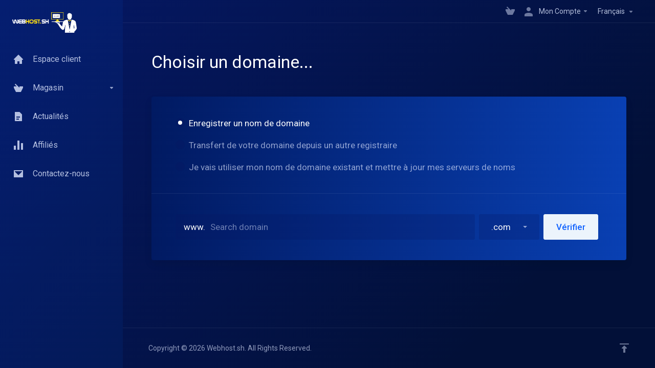

--- FILE ---
content_type: text/html; charset=utf-8
request_url: https://webhost.sh/whmcs/cart.php?a=add&pid=118&language=french
body_size: 8860
content:
    <!DOCTYPE html>
    <html lang="en" >
    <head>
        <meta charset="utf-8" />
        <meta http-equiv="X-UA-Compatible" content="IE=edge">
        <meta name="viewport" content="width=device-width, initial-scale=1.0, maximum-scale=1.0, user-scalable=0">
        <title>Votre panier - Webhost.sh</title>
                
                                                                <link href="/whmcs/templates/lagom/core/styles/futuristic/assets/css/theme.css?v=1.5.0" rel="stylesheet">
                                                                                            <link href="/whmcs/templates/lagom/core/styles/futuristic/assets/css/futuristic-custom.css?v=1.5.0" rel="stylesheet">
                                                    
    <!-- HTML5 Shim and Respond.js IE8 support of HTML5 elements and media queries -->
    <!-- WARNING: Respond.js doesn't work if you view the page via file:// -->
    <!--[if lt IE 9]>
    <script src="https://oss.maxcdn.com/libs/html5shiv/3.7.0/html5shiv.js"></script>
    <script src="https://oss.maxcdn.com/libs/respond.js/1.4.2/respond.min.js"></script>
    <![endif]-->

    <script type="text/javascript">
        var csrfToken = '70496134c091b8cac24ee862b738bdbdd352671b',
            markdownGuide = 'Guide de mise en forme',
            locale = 'en',
            saved = 'enregistré',
            saving = 'enregistrement automatique',
            whmcsBaseUrl = "/whmcs",
            requiredText = 'Requis',
            recaptchaSiteKey = "";
    </script>

    <script src="/whmcs/templates/lagom/assets/js/scripts.min.js?v=1.5.0"></script>
    <script src="/whmcs/templates/lagom/assets/js/core.min.js?v=1.5.0"></script>

    
    
        
    
<!-- Dynamic Template Compatibility -->
<!-- Please update your theme to include or have a comment on the following to negate dynamic inclusion -->
<link rel="stylesheet" type="text/css" href="/whmcs/assets/css/fontawesome-all.min.css" />

</head>
    <body class="lagom   lagom-not-portal lagom-layout-left-wide page-configureproductdomain" data-phone-cc-input="1">
        
                    

    
    <div class="app-nav hidden-print">
        <section id="header">
            <div class="container">
                <button type="button" class="navbar-toggle">
                    <span class="icon-bar"></span>
                    <span class="icon-bar"></span>
                    <span class="icon-bar"></span>
                    <span class="icon-bar"></span>
                </button>  
                                                               <a href="/whmcs/index.php" class="logo"><img src="/whmcs/assets/img/logo.png" title="Webhost.sh" alt="Webhost.sh"/></a>
                                    
                <ul class="top-nav">
                                        <li>
                        <a href="/whmcs/cart.php?a=view">
                            <i class="lm lm-basket"></i> 
                        </a>
                    </li>
                                            
            <li menuItemName="Account" class="dropdown account " id="Secondary_Navbar-Account">
            <a class="dropdown-toggle" data-toggle="dropdown" href="#">
                <i class="fas fa-ticket lm lm-user"></i>                                                            <span class="item-text">Mon Compte</span>
                                                                    
                <b class="ls ls-caret"></b>               
            </a>
                            <ul class="dropdown-menu dropdown-menu-right" >
                                                                                    <li menuItemName="Login" class=" " id="Secondary_Navbar-Account-Login">
                            <a href="/whmcs/clientarea.php">
                                                                Connexion
                                                            </a>
                        </li>
                                            <li menuItemName="Divider" class="nav-divider " id="Secondary_Navbar-Account-Divider">
                            <a href="">
                                                                -----
                                                            </a>
                        </li>
                                            <li menuItemName="Forgot Password?" class=" " id="Secondary_Navbar-Account-Forgot_Password?">
                            <a href="/whmcs/index.php?rp=/password/reset/begin">
                                                                Mot de passe oublié?
                                                            </a>
                        </li>
                                    </ul>
                    </li>
                                                <li class="dropdown language">
                            <a class="dropdown-toggle" data-toggle="dropdown" href="#">
                                Français
                                <i class="ls ls-caret"></i>
                            </a>
                            <ul class="dropdown-menu dropdown-menu-right" id="languageChooserContent">
                                                                    <li class="">
                                        <a href="/whmcs/cart.php?a=add&amp;pid=118&amp;language=arabic">العربية</a>
                                    </li>
                                                                    <li class="">
                                        <a href="/whmcs/cart.php?a=add&amp;pid=118&amp;language=azerbaijani">Azerbaijani</a>
                                    </li>
                                                                    <li class="">
                                        <a href="/whmcs/cart.php?a=add&amp;pid=118&amp;language=catalan">Català</a>
                                    </li>
                                                                    <li class="">
                                        <a href="/whmcs/cart.php?a=add&amp;pid=118&amp;language=chinese">中文</a>
                                    </li>
                                                                    <li class="">
                                        <a href="/whmcs/cart.php?a=add&amp;pid=118&amp;language=croatian">Hrvatski</a>
                                    </li>
                                                                    <li class="">
                                        <a href="/whmcs/cart.php?a=add&amp;pid=118&amp;language=czech">Čeština</a>
                                    </li>
                                                                    <li class="">
                                        <a href="/whmcs/cart.php?a=add&amp;pid=118&amp;language=danish">Dansk</a>
                                    </li>
                                                                    <li class="">
                                        <a href="/whmcs/cart.php?a=add&amp;pid=118&amp;language=dutch">Nederlands</a>
                                    </li>
                                                                    <li class="">
                                        <a href="/whmcs/cart.php?a=add&amp;pid=118&amp;language=english">English</a>
                                    </li>
                                                                    <li class="">
                                        <a href="/whmcs/cart.php?a=add&amp;pid=118&amp;language=estonian">Estonian</a>
                                    </li>
                                                                    <li class="">
                                        <a href="/whmcs/cart.php?a=add&amp;pid=118&amp;language=farsi">Persian</a>
                                    </li>
                                                                    <li class="active">
                                        <a href="/whmcs/cart.php?a=add&amp;pid=118&amp;language=french">Français</a>
                                    </li>
                                                                    <li class="">
                                        <a href="/whmcs/cart.php?a=add&amp;pid=118&amp;language=german">Deutsch</a>
                                    </li>
                                                                    <li class="">
                                        <a href="/whmcs/cart.php?a=add&amp;pid=118&amp;language=hebrew">עברית</a>
                                    </li>
                                                                    <li class="">
                                        <a href="/whmcs/cart.php?a=add&amp;pid=118&amp;language=hungarian">Magyar</a>
                                    </li>
                                                                    <li class="">
                                        <a href="/whmcs/cart.php?a=add&amp;pid=118&amp;language=italian">Italiano</a>
                                    </li>
                                                                    <li class="">
                                        <a href="/whmcs/cart.php?a=add&amp;pid=118&amp;language=macedonian">Macedonian</a>
                                    </li>
                                                                    <li class="">
                                        <a href="/whmcs/cart.php?a=add&amp;pid=118&amp;language=norwegian">Norwegian</a>
                                    </li>
                                                                    <li class="">
                                        <a href="/whmcs/cart.php?a=add&amp;pid=118&amp;language=portuguese-br">Português</a>
                                    </li>
                                                                    <li class="">
                                        <a href="/whmcs/cart.php?a=add&amp;pid=118&amp;language=portuguese-pt">Português</a>
                                    </li>
                                                                    <li class="">
                                        <a href="/whmcs/cart.php?a=add&amp;pid=118&amp;language=romanian">Română</a>
                                    </li>
                                                                    <li class="">
                                        <a href="/whmcs/cart.php?a=add&amp;pid=118&amp;language=russian">Русский</a>
                                    </li>
                                                                    <li class="">
                                        <a href="/whmcs/cart.php?a=add&amp;pid=118&amp;language=spanish">Español</a>
                                    </li>
                                                                    <li class="">
                                        <a href="/whmcs/cart.php?a=add&amp;pid=118&amp;language=swedish">Svenska</a>
                                    </li>
                                                                    <li class="">
                                        <a href="/whmcs/cart.php?a=add&amp;pid=118&amp;language=turkish">Türkçe</a>
                                    </li>
                                                                    <li class="">
                                        <a href="/whmcs/cart.php?a=add&amp;pid=118&amp;language=ukranian">Українська</a>
                                    </li>
                                                            </ul>                 
                        </li>
                                    </ul>
            </div>
        </section>
             
    <section id="main-menu">
        <nav id="nav" class="navbar navbar-default navbar-main " role="navigation">
            <div class="container">
                <!-- Brand and toggle get grouped for better mobile display -->
                <div class="navbar-header">
                    Menu
                </div>
                <!-- Collect the nav links, forms, and other content for toggling -->
                <div class="navbar-collapse" id="primary-nav">
                    <ul class="nav navbar-nav">                       
                            
            <li menuItemName="Home" class="  home-item " id="Primary_Navbar-Home">
            <a href="/whmcs/index.php">
                <i class="fas fa-ticket lm lm-home"></i>                                    <span>Espace client</span>
                                                
                               
            </a>
                    </li>
            <li menuItemName="Store" class="dropdown  " id="Primary_Navbar-Store">
            <a class="dropdown-toggle"  href="#">
                <i class="fas fa-ticket lm lm-basket"></i>                                    <span>Magasin</span>
                                                
                <b class="ls ls-caret"></b>               
            </a>
                            <ul class="dropdown-menu " >
                                            <li class="dropdown-header">Magasin</li>
                                                                                    <li menuItemName="Browse Products Services" class=" " id="Primary_Navbar-Store-Browse_Products_Services">
                            <a href="/whmcs/cart.php">
                                                                Tout parcourir
                                                            </a>
                        </li>
                                            <li menuItemName="Shop Divider 1" class="nav-divider " id="Primary_Navbar-Store-Shop_Divider_1">
                            <a href="">
                                                                -----
                                                            </a>
                        </li>
                                            <li menuItemName="Web Hosting" class=" " id="Primary_Navbar-Store-Web_Hosting">
                            <a href="/whmcs/cart.php?gid=1">
                                                                Web Hosting
                                                            </a>
                        </li>
                                            <li menuItemName="Wordpress Hosting" class=" " id="Primary_Navbar-Store-Wordpress_Hosting">
                            <a href="/whmcs/cart.php?gid=6">
                                                                Wordpress Hosting
                                                            </a>
                        </li>
                                            <li menuItemName="VPS Hosting" class=" " id="Primary_Navbar-Store-VPS_Hosting">
                            <a href="/whmcs/cart.php?gid=3">
                                                                VPS Hosting
                                                            </a>
                        </li>
                                            <li menuItemName="Window KVM VPS" class=" " id="Primary_Navbar-Store-Window_KVM_VPS">
                            <a href="/whmcs/cart.php?gid=18">
                                                                Window KVM VPS
                                                            </a>
                        </li>
                                            <li menuItemName="Linux KVM VPS" class=" " id="Primary_Navbar-Store-Linux_KVM_VPS">
                            <a href="/whmcs/cart.php?gid=4">
                                                                Linux KVM VPS
                                                            </a>
                        </li>
                                            <li menuItemName="Storage Server" class=" " id="Primary_Navbar-Store-Storage_Server">
                            <a href="/whmcs/cart.php?gid=13">
                                                                Storage Server
                                                            </a>
                        </li>
                                            <li menuItemName="Dedicated Servers" class=" " id="Primary_Navbar-Store-Dedicated_Servers">
                            <a href="/whmcs/cart.php?gid=12">
                                                                Dedicated Servers
                                                            </a>
                        </li>
                                            <li menuItemName="SEO/Web Development" class=" " id="Primary_Navbar-Store-SEO_Web_Development">
                            <a href="/whmcs/cart.php?gid=16">
                                                                SEO/Web Development
                                                            </a>
                        </li>
                                            <li menuItemName="Discord Server" class=" " id="Primary_Navbar-Store-Discord_Server">
                            <a href="/whmcs/cart.php?gid=17">
                                                                Discord Server
                                                            </a>
                        </li>
                                            <li menuItemName="symantec" class=" " id="Primary_Navbar-Store-symantec">
                            <a href="/whmcs/index.php?rp=/store/ssl-certificates">
                                                                Certificats SSL
                                                            </a>
                        </li>
                                            <li menuItemName="codeguard" class=" " id="Primary_Navbar-Store-codeguard">
                            <a href="/whmcs/index.php?rp=/store/codeguard">
                                                                Sauvegarde de site Web
                                                            </a>
                        </li>
                                            <li menuItemName="sitelock" class=" " id="Primary_Navbar-Store-sitelock">
                            <a href="/whmcs/index.php?rp=/store/sitelock">
                                                                Sécurité de site Web
                                                            </a>
                        </li>
                                            <li menuItemName="spamexperts" class=" " id="Primary_Navbar-Store-spamexperts">
                            <a href="/whmcs/index.php?rp=/store/email-services">
                                                                Services de courrier électronique
                                                            </a>
                        </li>
                                            <li menuItemName="Shop Divider 2" class="nav-divider " id="Primary_Navbar-Store-Shop_Divider_2">
                            <a href="">
                                                                -----
                                                            </a>
                        </li>
                                            <li menuItemName="Register a New Domain" class=" " id="Primary_Navbar-Store-Register_a_New_Domain">
                            <a href="/whmcs/cart.php?a=add&domain=register">
                                                                Enregistrer un nom de domaine
                                                            </a>
                        </li>
                                            <li menuItemName="Transfer a Domain to Us" class=" " id="Primary_Navbar-Store-Transfer_a_Domain_to_Us">
                            <a href="/whmcs/cart.php?a=add&domain=transfer">
                                                                Transférer un nom de domaine
                                                            </a>
                        </li>
                                    </ul>
                    </li>
            <li menuItemName="Announcements" class="  " id="Primary_Navbar-Announcements">
            <a href="/whmcs/index.php?rp=/announcements">
                <i class="fas fa-ticket lm lm-document"></i>                                    <span>Actualités</span>
                                                
                               
            </a>
                    </li>
            <li menuItemName="Affiliates" class="  " id="Primary_Navbar-Affiliates">
            <a href="/whmcs/affiliates.php">
                <i class="fas fa-ticket lm lm-bar-graph"></i>                                    <span>Affiliés</span>
                                                
                               
            </a>
                    </li>
            <li menuItemName="Contact Us" class="  " id="Primary_Navbar-Contact_Us">
            <a href="/whmcs/contact.php">
                <i class="fas fa-ticket lm lm-envelope"></i>                                    <span>Contactez-nous</span>
                                                
                               
            </a>
                    </li>
                        </ul>
                                      
                    <div class="navbar-nav navbar-right">
                                                                                                            <a href="/whmcs/login.php" class="btn btn-primary">Connexion</a>
                                            </div>
                                            <ul class="nav navbar-nav language-nav">        
                            <li class="dropdown language">
                                <a class="dropdown-toggle" data-toggle="dropdown" href="#">
                                    <span class="item-text">Français</span>
                                    <i class="ls ls-caret"></i>
                                </a>
                                <ul class="dropdown-menu dropdown-menu-right" id="languageChooserContent">
                                                                            <li class="">
                                            <a href="/whmcs/cart.php?a=add&amp;pid=118&amp;language=arabic">العربية</a>
                                        </li>
                                                                            <li class="">
                                            <a href="/whmcs/cart.php?a=add&amp;pid=118&amp;language=azerbaijani">Azerbaijani</a>
                                        </li>
                                                                            <li class="">
                                            <a href="/whmcs/cart.php?a=add&amp;pid=118&amp;language=catalan">Català</a>
                                        </li>
                                                                            <li class="">
                                            <a href="/whmcs/cart.php?a=add&amp;pid=118&amp;language=chinese">中文</a>
                                        </li>
                                                                            <li class="">
                                            <a href="/whmcs/cart.php?a=add&amp;pid=118&amp;language=croatian">Hrvatski</a>
                                        </li>
                                                                            <li class="">
                                            <a href="/whmcs/cart.php?a=add&amp;pid=118&amp;language=czech">Čeština</a>
                                        </li>
                                                                            <li class="">
                                            <a href="/whmcs/cart.php?a=add&amp;pid=118&amp;language=danish">Dansk</a>
                                        </li>
                                                                            <li class="">
                                            <a href="/whmcs/cart.php?a=add&amp;pid=118&amp;language=dutch">Nederlands</a>
                                        </li>
                                                                            <li class="">
                                            <a href="/whmcs/cart.php?a=add&amp;pid=118&amp;language=english">English</a>
                                        </li>
                                                                            <li class="">
                                            <a href="/whmcs/cart.php?a=add&amp;pid=118&amp;language=estonian">Estonian</a>
                                        </li>
                                                                            <li class="">
                                            <a href="/whmcs/cart.php?a=add&amp;pid=118&amp;language=farsi">Persian</a>
                                        </li>
                                                                            <li class="active">
                                            <a href="/whmcs/cart.php?a=add&amp;pid=118&amp;language=french">Français</a>
                                        </li>
                                                                            <li class="">
                                            <a href="/whmcs/cart.php?a=add&amp;pid=118&amp;language=german">Deutsch</a>
                                        </li>
                                                                            <li class="">
                                            <a href="/whmcs/cart.php?a=add&amp;pid=118&amp;language=hebrew">עברית</a>
                                        </li>
                                                                            <li class="">
                                            <a href="/whmcs/cart.php?a=add&amp;pid=118&amp;language=hungarian">Magyar</a>
                                        </li>
                                                                            <li class="">
                                            <a href="/whmcs/cart.php?a=add&amp;pid=118&amp;language=italian">Italiano</a>
                                        </li>
                                                                            <li class="">
                                            <a href="/whmcs/cart.php?a=add&amp;pid=118&amp;language=macedonian">Macedonian</a>
                                        </li>
                                                                            <li class="">
                                            <a href="/whmcs/cart.php?a=add&amp;pid=118&amp;language=norwegian">Norwegian</a>
                                        </li>
                                                                            <li class="">
                                            <a href="/whmcs/cart.php?a=add&amp;pid=118&amp;language=portuguese-br">Português</a>
                                        </li>
                                                                            <li class="">
                                            <a href="/whmcs/cart.php?a=add&amp;pid=118&amp;language=portuguese-pt">Português</a>
                                        </li>
                                                                            <li class="">
                                            <a href="/whmcs/cart.php?a=add&amp;pid=118&amp;language=romanian">Română</a>
                                        </li>
                                                                            <li class="">
                                            <a href="/whmcs/cart.php?a=add&amp;pid=118&amp;language=russian">Русский</a>
                                        </li>
                                                                            <li class="">
                                            <a href="/whmcs/cart.php?a=add&amp;pid=118&amp;language=spanish">Español</a>
                                        </li>
                                                                            <li class="">
                                            <a href="/whmcs/cart.php?a=add&amp;pid=118&amp;language=swedish">Svenska</a>
                                        </li>
                                                                            <li class="">
                                            <a href="/whmcs/cart.php?a=add&amp;pid=118&amp;language=turkish">Türkçe</a>
                                        </li>
                                                                            <li class="">
                                            <a href="/whmcs/cart.php?a=add&amp;pid=118&amp;language=ukranian">Українська</a>
                                        </li>
                                                                    </ul>                 
                            </li>
                        </ul>    
                                    </div><!-- /.navbar-collapse -->
            </div>
        </nav>
    </section>
        </div>
    
    <div class="app-main">
        <div class="main-top">
        <div class="container">
            <ul class="top-nav">
                                <li>
                    <a href="/whmcs/cart.php?a=view">
                        <i class="lm lm-basket"></i> 
                    </a>
                </li>
                                    
            <li menuItemName="Account" class="dropdown account " id="Secondary_Navbar-Account">
            <a class="dropdown-toggle" data-toggle="dropdown" href="#">
                <i class="fas fa-ticket lm lm-user"></i>                                                            <span class="item-text">Mon Compte</span>
                                                                    
                <b class="ls ls-caret"></b>               
            </a>
                            <ul class="dropdown-menu dropdown-menu-right" >
                                                                                    <li menuItemName="Login" class=" " id="Secondary_Navbar-Account-Login">
                            <a href="/whmcs/clientarea.php">
                                                                Connexion
                                                            </a>
                        </li>
                                            <li menuItemName="Divider" class="nav-divider " id="Secondary_Navbar-Account-Divider">
                            <a href="">
                                                                -----
                                                            </a>
                        </li>
                                            <li menuItemName="Forgot Password?" class=" " id="Secondary_Navbar-Account-Forgot_Password?">
                            <a href="/whmcs/index.php?rp=/password/reset/begin">
                                                                Mot de passe oublié?
                                                            </a>
                        </li>
                                    </ul>
                    </li>
    
                                    <li class="dropdown language">
                        <a class="dropdown-toggle" data-toggle="dropdown" href="#">
                            Français
                            <i class="ls ls-caret"></i>
                        </a>
                        <div class="dropdown-menu dropdown-menu-right ps" id="languageChooserContent">
                                                            <div class="dropdown-menu-item ">
                                    <a href="/whmcs/cart.php?a=add&amp;pid=118&amp;language=arabic">العربية</a>
                                </div>
                                                            <div class="dropdown-menu-item ">
                                    <a href="/whmcs/cart.php?a=add&amp;pid=118&amp;language=azerbaijani">Azerbaijani</a>
                                </div>
                                                            <div class="dropdown-menu-item ">
                                    <a href="/whmcs/cart.php?a=add&amp;pid=118&amp;language=catalan">Català</a>
                                </div>
                                                            <div class="dropdown-menu-item ">
                                    <a href="/whmcs/cart.php?a=add&amp;pid=118&amp;language=chinese">中文</a>
                                </div>
                                                            <div class="dropdown-menu-item ">
                                    <a href="/whmcs/cart.php?a=add&amp;pid=118&amp;language=croatian">Hrvatski</a>
                                </div>
                                                            <div class="dropdown-menu-item ">
                                    <a href="/whmcs/cart.php?a=add&amp;pid=118&amp;language=czech">Čeština</a>
                                </div>
                                                            <div class="dropdown-menu-item ">
                                    <a href="/whmcs/cart.php?a=add&amp;pid=118&amp;language=danish">Dansk</a>
                                </div>
                                                            <div class="dropdown-menu-item ">
                                    <a href="/whmcs/cart.php?a=add&amp;pid=118&amp;language=dutch">Nederlands</a>
                                </div>
                                                            <div class="dropdown-menu-item ">
                                    <a href="/whmcs/cart.php?a=add&amp;pid=118&amp;language=english">English</a>
                                </div>
                                                            <div class="dropdown-menu-item ">
                                    <a href="/whmcs/cart.php?a=add&amp;pid=118&amp;language=estonian">Estonian</a>
                                </div>
                                                            <div class="dropdown-menu-item ">
                                    <a href="/whmcs/cart.php?a=add&amp;pid=118&amp;language=farsi">Persian</a>
                                </div>
                                                            <div class="dropdown-menu-item active">
                                    <a href="/whmcs/cart.php?a=add&amp;pid=118&amp;language=french">Français</a>
                                </div>
                                                            <div class="dropdown-menu-item ">
                                    <a href="/whmcs/cart.php?a=add&amp;pid=118&amp;language=german">Deutsch</a>
                                </div>
                                                            <div class="dropdown-menu-item ">
                                    <a href="/whmcs/cart.php?a=add&amp;pid=118&amp;language=hebrew">עברית</a>
                                </div>
                                                            <div class="dropdown-menu-item ">
                                    <a href="/whmcs/cart.php?a=add&amp;pid=118&amp;language=hungarian">Magyar</a>
                                </div>
                                                            <div class="dropdown-menu-item ">
                                    <a href="/whmcs/cart.php?a=add&amp;pid=118&amp;language=italian">Italiano</a>
                                </div>
                                                            <div class="dropdown-menu-item ">
                                    <a href="/whmcs/cart.php?a=add&amp;pid=118&amp;language=macedonian">Macedonian</a>
                                </div>
                                                            <div class="dropdown-menu-item ">
                                    <a href="/whmcs/cart.php?a=add&amp;pid=118&amp;language=norwegian">Norwegian</a>
                                </div>
                                                            <div class="dropdown-menu-item ">
                                    <a href="/whmcs/cart.php?a=add&amp;pid=118&amp;language=portuguese-br">Português</a>
                                </div>
                                                            <div class="dropdown-menu-item ">
                                    <a href="/whmcs/cart.php?a=add&amp;pid=118&amp;language=portuguese-pt">Português</a>
                                </div>
                                                            <div class="dropdown-menu-item ">
                                    <a href="/whmcs/cart.php?a=add&amp;pid=118&amp;language=romanian">Română</a>
                                </div>
                                                            <div class="dropdown-menu-item ">
                                    <a href="/whmcs/cart.php?a=add&amp;pid=118&amp;language=russian">Русский</a>
                                </div>
                                                            <div class="dropdown-menu-item ">
                                    <a href="/whmcs/cart.php?a=add&amp;pid=118&amp;language=spanish">Español</a>
                                </div>
                                                            <div class="dropdown-menu-item ">
                                    <a href="/whmcs/cart.php?a=add&amp;pid=118&amp;language=swedish">Svenska</a>
                                </div>
                                                            <div class="dropdown-menu-item ">
                                    <a href="/whmcs/cart.php?a=add&amp;pid=118&amp;language=turkish">Türkçe</a>
                                </div>
                                                            <div class="dropdown-menu-item ">
                                    <a href="/whmcs/cart.php?a=add&amp;pid=118&amp;language=ukranian">Українська</a>
                                </div>
                                                       
                             <div class="ps__rail-x">
                                <div class="ps__thumb-x" tabindex="0"></div>                    
                            </div>
                            <div class="ps__rail-y">
                                <div class="ps__thumb-y" tabindex="0"></div>                   
                            </div>
                        </div>                 
                    </li>
                            </ul>
        </div>
    </div>
            <div class="main-body ">
        <div class="container">
            <div class="main-grid main-grid-order main-grid-order-domain">
                                    <div class="main-header ">
                        <div class="header-lined ">
                                  
                        <h1>
                Choisir un domaine... 
            </h1>
                                                </div>
                    </div>
                        


  	
     
    <script type="text/javascript" src="/whmcs/templates/orderforms/lagom/js/order.js?v=1.5.0"></script>

    <div class="main-content">
        <div class="order-content">
            <form id="frmProductDomain">
                <input type="hidden" id="frmProductDomainPid" value="118" />
                <div class="panel panel-default panel-choose-domain">
                    <div class="panel-body panel-domain-option">
                        <div class="content">
                                                                                        <label class="radio">
                                    <input type="radio" class="icheck-control" name="domainoption" value="register" id="selregister" checked /><span>Enregistrer un nom de domaine</span>
                                </label>
                                                                                        <label class="radio">
                                    <input type="radio" class="icheck-control" name="domainoption" value="transfer" id="seltransfer" />Transfert de votre domaine depuis un autre registraire
                                </label>
                                                                                        <label class="radio">
                                    <input type="radio" class="icheck-control" name="domainoption" value="owndomain" id="selowndomain" />Je vais utiliser mon nom de domaine existant et mettre à jour mes serveurs de noms
                                </label>
                                                                                </div>
                    </div>
                    <div class="panel-body panel-domain-search pattern-bg-domain">
                                                                            <div class="inline-form hidden" id="domainregister">
                                <div class="inline-form-element w-100">
                                    <input type="text" placeholder="Search domain" id="registersld" value="" class="form-control  input-lg" autocapitalize="none" data-toggle="tooltip" data-placement="top" data-trigger="manual" title="Merci de renseigner votre domaine" />
                                </div>
                                <div class="inline-form-element">
                                    <div  class="dropdown" data-dropdown-select>
                                        <div class="dropdown-toggle" data-toggle="dropdown" href="#" aria-expanded="true">
                                            <input name="domaintld" id="registertld" type="hidden" data-dropdown-select-value value=".com">
                                            <div class="tld-select">
                                                <span data-dropdown-select-value-view>
                                                                                                            .com
                                                    	
                                                </span>
                                                <b class="caret"></b>
                                            </div>
                                        </div>
                                        <div class="dropdown-menu dropdown-menu-search pull-right ps">
                                            <div class="dropdown-header">
                                                <input class="form-control input-sm" placeholder="Vérifier..." type="text" data-dropdown-select-search>
                                            </div>
                                            <div class="nav-divider"> 
                                                <a href="">
                                                    -----
                                                </a> 
                                            </div>
                                            <div class="dropdown-menu-items" data-dropdown-select-list>
                                                                                                    <div class="dropdown-menu-item active" data-value=".com">
                                                        <a>.com</a>
                                                    </div>	
                                                                                                    <div class="dropdown-menu-item " data-value=".net">
                                                        <a>.net</a>
                                                    </div>	
                                                                                                    <div class="dropdown-menu-item " data-value=".org">
                                                        <a>.org</a>
                                                    </div>	
                                                                                                    <div class="dropdown-menu-item " data-value=".co">
                                                        <a>.co</a>
                                                    </div>	
                                                                                                    <div class="dropdown-menu-item " data-value=".xyz">
                                                        <a>.xyz</a>
                                                    </div>	
                                                                                                    <div class="dropdown-menu-item " data-value=".me">
                                                        <a>.me</a>
                                                    </div>	
                                                                                                    <div class="dropdown-menu-item " data-value=".io">
                                                        <a>.io</a>
                                                    </div>	
                                                                                                    <div class="dropdown-menu-item " data-value=".sh">
                                                        <a>.sh</a>
                                                    </div>	
                                                                                                    <div class="dropdown-menu-item " data-value=".bolg">
                                                        <a>.bolg</a>
                                                    </div>	
                                                                                                    <div class="dropdown-menu-item " data-value=".ai">
                                                        <a>.ai</a>
                                                    </div>	
                                                                                                    <div class="dropdown-menu-item " data-value=".space">
                                                        <a>.space</a>
                                                    </div>	
                                                                                                    <div class="dropdown-menu-item " data-value=".website">
                                                        <a>.website</a>
                                                    </div>	
                                                                                                    <div class="dropdown-menu-item " data-value=".fyi">
                                                        <a>.fyi</a>
                                                    </div>	
                                                                                                    <div class="dropdown-menu-item " data-value=".host">
                                                        <a>.host</a>
                                                    </div>	
                                                                                                    <div class="dropdown-menu-item " data-value=".pw">
                                                        <a>.pw</a>
                                                    </div>	
                                                                                                    <div class="dropdown-menu-item " data-value=".rocks">
                                                        <a>.rocks</a>
                                                    </div>	
                                                                                                    <div class="dropdown-menu-item " data-value=".services">
                                                        <a>.services</a>
                                                    </div>	
                                                                                                    <div class="dropdown-menu-item " data-value=".shop">
                                                        <a>.shop</a>
                                                    </div>	
                                                                                                    <div class="dropdown-menu-item " data-value=".store">
                                                        <a>.store</a>
                                                    </div>	
                                                                                                    <div class="dropdown-menu-item " data-value=".cash">
                                                        <a>.cash</a>
                                                    </div>	
                                                                                            </div>
                                            <div class="dropdown-menu-item dropdown-menu-no-data">
                                                <span class="text-info text-large">
                                                    Aucun enregistrement trouvé
                                                </span>
                                            </div>                                               
                                            <div class="ps__rail-x">
                                                <div class="ps__thumb-x" tabindex="0"></div>                    
                                            </div>
                                            <div class="ps__rail-y">
                                                <div class="ps__thumb-y" tabindex="0"></div>                   
                                            </div>      
                                        </div>	
                                    </div>								
                                </div>
                                <div class="inline-form-element">                        
                                    <button type="submit" class="btn btn-lg btn-primary">
                                        Vérifier
                                    </button>
                                </div>
                            </div>
                                                                            <div class="inline-form hidden" id="domaintransfer">
                                <div class="inline-form-element w-100">
                                    <input type="text" id="transfersld" placeholder="Search domain" value="" class="form-control input-lg" autocapitalize="none" data-toggle="tooltip" data-placement="top" data-trigger="manual" title="Merci de renseigner votre domaine"/>
                                </div>
                                <div class="inline-form-element">
                                    <div  class="dropdown" data-dropdown-select>
                                        <div class="dropdown-toggle" data-toggle="dropdown" href="#" aria-expanded="true">
                                            <input name="domaintld" id="transfertld" type="hidden" data-dropdown-select-value value=".com">
                                            <div class="tld-select">
                                                <span data-dropdown-select-value-view>
                                                                                                            .com
                                                    	
                                                </span>
                                                <b class="caret"></b>
                                            </div>
                                        </div>
                                        <div class="dropdown-menu dropdown-menu-search pull-right ps">
                                            <div class="dropdown-header">
                                                <input class="form-control input-sm" placeholder="Vérifier..." type="text" data-dropdown-select-search>
                                            </div>
                                            <div class="nav-divider"> 
                                                <a href="">
                                                    -----
                                                </a> 
                                            </div>
                                            <div class="dropdown-menu-items" data-dropdown-select-list>
                                                                                                    <div class="dropdown-menu-item" data-value=".com">
                                                        <a>.com</a>
                                                    </div>	
                                                                                                    <div class="dropdown-menu-item" data-value=".net">
                                                        <a>.net</a>
                                                    </div>	
                                                                                                    <div class="dropdown-menu-item" data-value=".org">
                                                        <a>.org</a>
                                                    </div>	
                                                                                                    <div class="dropdown-menu-item" data-value=".co">
                                                        <a>.co</a>
                                                    </div>	
                                                                                                    <div class="dropdown-menu-item" data-value=".xyz">
                                                        <a>.xyz</a>
                                                    </div>	
                                                                                                    <div class="dropdown-menu-item" data-value=".me">
                                                        <a>.me</a>
                                                    </div>	
                                                                                                    <div class="dropdown-menu-item" data-value=".io">
                                                        <a>.io</a>
                                                    </div>	
                                                                                                    <div class="dropdown-menu-item" data-value=".sh">
                                                        <a>.sh</a>
                                                    </div>	
                                                                                                    <div class="dropdown-menu-item" data-value=".bolg">
                                                        <a>.bolg</a>
                                                    </div>	
                                                                                                    <div class="dropdown-menu-item" data-value=".ai">
                                                        <a>.ai</a>
                                                    </div>	
                                                                                                    <div class="dropdown-menu-item" data-value=".space">
                                                        <a>.space</a>
                                                    </div>	
                                                                                                    <div class="dropdown-menu-item" data-value=".website">
                                                        <a>.website</a>
                                                    </div>	
                                                                                                    <div class="dropdown-menu-item" data-value=".fyi">
                                                        <a>.fyi</a>
                                                    </div>	
                                                                                                    <div class="dropdown-menu-item" data-value=".host">
                                                        <a>.host</a>
                                                    </div>	
                                                                                                    <div class="dropdown-menu-item" data-value=".pw">
                                                        <a>.pw</a>
                                                    </div>	
                                                                                                    <div class="dropdown-menu-item" data-value=".rocks">
                                                        <a>.rocks</a>
                                                    </div>	
                                                                                                    <div class="dropdown-menu-item" data-value=".services">
                                                        <a>.services</a>
                                                    </div>	
                                                                                                    <div class="dropdown-menu-item" data-value=".shop">
                                                        <a>.shop</a>
                                                    </div>	
                                                                                                    <div class="dropdown-menu-item" data-value=".store">
                                                        <a>.store</a>
                                                    </div>	
                                                                                                    <div class="dropdown-menu-item" data-value=".cash">
                                                        <a>.cash</a>
                                                    </div>	
                                                                                            </div>
                                            <div class="dropdown-menu-item dropdown-menu-no-data">
                                                <span class="text-info text-large">
                                                    Aucun enregistrement trouvé
                                                </span>
                                            </div>
                                            <div class="ps__rail-x">
                                                <div class="ps__thumb-x" tabindex="0"></div>                    
                                            </div>
                                            <div class="ps__rail-y">
                                                <div class="ps__thumb-y" tabindex="0"></div>                   
                                            </div>          
                                        </div>	
                                    </div>								
                                </div>

                                <div class="inline-form-element">                        
                                    <button type="submit" class="btn btn-lg btn-primary">
                                        Transférer
                                    </button>
                                </div>
                            </div>
                                                                            <div class="inline-form hidden" id="domainowndomain">
                                <div class="inline-form-element w-100">
                                    <input type="text" id="owndomainsld" value="" placeholder="example" class="form-control input-lg" autocapitalize="none" data-toggle="tooltip" data-placement="top" data-trigger="manual" title="Merci de renseigner votre domaine" />
                                </div>
                                <div class="inline-form-element">
                                    <input type="text" id="owndomaintld" value="" placeholder="com" class="form-control input-lg" autocapitalize="none" data-toggle="tooltip" data-placement="top" data-trigger="manual" title="Requis" />
                                </div>
                                <div class="inline-form-element">                        
                                    <button type="submit" class="btn btn-lg btn-primary">
                                        Utiliser
                                    </button>
                                </div>
                            </div>
                                                                    </div>
                </div>
                            </form>
            <div id="primaryLookupSearching" class="domain-lookup-loader message message-lg message-no-data hidden">
                <div class="loader">
                     
    <div class="spinner ">
        <div class="rect1"></div>
        <div class="rect2"></div>
        <div class="rect3"></div>
        <div class="rect4"></div>
        <div class="rect5"></div>
    </div>
       
                </div>
            </div>
            <form method="post" action="cart.php?a=add&pid=118&domainselect=1" id="frmProductDomainSelections">
<input type="hidden" name="token" value="70496134c091b8cac24ee862b738bdbdd352671b" />
                <input type="hidden" id="resultDomainOption" name="domainoption" />
                <input type="hidden" id="resultDomain" name="domains[]" />
                <input type="hidden" id="resultDomainPricingTerm" />
                <div id="DomainSearchResults" class="hidden">
                    <div id="searchDomainInfo" class="domain-checker-result-headline">
                        <div id="primaryLookupResult">
                            <div class="domain-available message message-success message-lg message-no-data">
                                <div class="message-icon">
                                    <i class="lm lm-check"></i>
                                </div>
                                <h2 class="message-text">
                                    Félicitations! <strong></strong> est disponible!
                                </h2>

                                <div class="domain-price">
                                    <h4 class="price"></h4>
                                    <button type="submit" class="btn btn-primary" data-whois="0" data-domain="">
                                        <i class="ls ls-share m-r-8"></i>Continuer
                                    </button>
                                </div>    
                            </div>
                            <div class="domain-unavailable message message-danger message-lg message-no-data ">
                                <div class="message-icon">
                                    <i class="lm lm-close"></i>
                                </div>
                                <h2 class="message-text"><strong>:domain</strong> n'est pas disponible</h2>
                            </div>
                            <div class="domain-invalid message message-danger message-lg message-no-data ">
                                <div class="message-icon">
                                    <i class="lm lm-close"></i>
                                </div>
                                <h2 class="message-text">Le nom de domaine fourni n'est pas valide</h2>
                                <h6 class="text-center text-light">
                                    Les domaines doivent commencer par une lettre ou un nombre<span class="domain-length-restrictions"> et être entre <span class="min-length"></span> et <span class="max-length"></span> caractères de long</span>
                                    <br />
                                    Merci de vérifier et d'essayer à nouveau.
                                </h6>
                            </div> 

                                                        <div class="transfer-eligible message message-success message-lg message-no-data">
                                <div class="message-icon">
                                    <i class="lm lm-check"></i>
                                </div>
                                <h2 class="message-text">
                                    Votre domaine est éligible au transfert
                                </h2>
                                <h6 class="text-center text-light">Merci de vous assurer que vous avez déverrouillé votre domaine chez votre bureau d'enregistrement actuel avant de continuer.</h6>
                                <div class="domain-price text-center">                           
                                    Transférez chez nous et renouveler pour 1 an*
                                    <h4 class="price m-t-0"></h4>
                                    <p class="domain-error domain-checker-unavailable headline"></p>
                                    <button type="submit" class="btn btn-primary">
                                        <i class="ls ls-share m-r-8"></i>Continuer                              
                                    </button>
                                </div>    
                            </div>

                            <div class="transfer-not-eligible message message-danger message-lg message-no-data ">
                                <div class="message-icon">
                                    <i class="lm lm-close"></i>
                                </div>
                                <h2 class="message-text">Non éligible au transfert</h2>
                                <h6 class="text-center text-light">
                                    Le domaine que vous avez renseigné ne semble pas être enregistré.
                                    <br />
                                    Si le domaine a été enregistré récemment, vous pourrez réessayer plus tard.
                                    <br />
                                    Autrement vous pouvez effectuer une recherche pour enregistrer ce domaine.
                                </h6>
                            </div> 
                        </div>
                    </div>

                                                                        <div id="spotlightTlds" class="spotlight-tlds clearfix">
                                <div class="spotlight-tlds-container">
                                                                            <div class="spotlight-tld-container spotlight-tld-container-8">
                                            <div id="spotlightxyz" class="spotlight-tld">
                                                <div class="spotlight-body">
                                                    <div class="spotlight-top">
                                                        <div class="spotlight-price">
                                                            <span>$6.00 USD</span>
                                                        </div>
                                                        <div class="spotlight-content">
                                                                                                                                                                                                                                                                                                                    <span class="label-corner label-purple">En vente</span>
                                                                                                                        <span class="extension">.xyz</span>
                                                        </div>
                                                        <div class="spotlight-footer domain-lookup-result">
                                                            <button type="button" class="btn unavailable btn-unavailable btn-block btn-sm hidden" disabled="disabled">
                                                                Non disponible
                                                            </button>
                                                            <button type="button" class="btn invalid btn-unavailable btn-block btn-sm hidden" disabled="disabled">
                                                                Non disponible
                                                            </button>
                                                            <button type="button" class="btn btn-info btn-block btn-sm hidden btn-add-to-cart" data-whois="0" data-domain="">
                                                                <span class="to-add">Ajouter</span>
                                                                <span class="added">Ajouté</span>
                                                                <span class="unavailable">Non disponible</span>
                                                            </button>
                                                                                                                    </div>
                                                    </div>
                                                </div>  
                                            </div>
                                        </div>
                                                                            <div class="spotlight-tld-container spotlight-tld-container-8">
                                            <div id="spotlightcom" class="spotlight-tld">
                                                <div class="spotlight-body">
                                                    <div class="spotlight-top">
                                                        <div class="spotlight-price">
                                                            <span>$12.00 USD</span>
                                                        </div>
                                                        <div class="spotlight-content">
                                                                                                                                                                                                                                                                                                                    <span class="label-corner label-danger">Populaire</span>
                                                                                                                        <span class="extension">.com</span>
                                                        </div>
                                                        <div class="spotlight-footer domain-lookup-result">
                                                            <button type="button" class="btn unavailable btn-unavailable btn-block btn-sm hidden" disabled="disabled">
                                                                Non disponible
                                                            </button>
                                                            <button type="button" class="btn invalid btn-unavailable btn-block btn-sm hidden" disabled="disabled">
                                                                Non disponible
                                                            </button>
                                                            <button type="button" class="btn btn-info btn-block btn-sm hidden btn-add-to-cart" data-whois="0" data-domain="">
                                                                <span class="to-add">Ajouter</span>
                                                                <span class="added">Ajouté</span>
                                                                <span class="unavailable">Non disponible</span>
                                                            </button>
                                                                                                                    </div>
                                                    </div>
                                                </div>  
                                            </div>
                                        </div>
                                                                            <div class="spotlight-tld-container spotlight-tld-container-8">
                                            <div id="spotlightnet" class="spotlight-tld">
                                                <div class="spotlight-body">
                                                    <div class="spotlight-top">
                                                        <div class="spotlight-price">
                                                            <span>$15.00 USD</span>
                                                        </div>
                                                        <div class="spotlight-content">
                                                                                                                                                                                    <span class="extension">.net</span>
                                                        </div>
                                                        <div class="spotlight-footer domain-lookup-result">
                                                            <button type="button" class="btn unavailable btn-unavailable btn-block btn-sm hidden" disabled="disabled">
                                                                Non disponible
                                                            </button>
                                                            <button type="button" class="btn invalid btn-unavailable btn-block btn-sm hidden" disabled="disabled">
                                                                Non disponible
                                                            </button>
                                                            <button type="button" class="btn btn-info btn-block btn-sm hidden btn-add-to-cart" data-whois="0" data-domain="">
                                                                <span class="to-add">Ajouter</span>
                                                                <span class="added">Ajouté</span>
                                                                <span class="unavailable">Non disponible</span>
                                                            </button>
                                                                                                                    </div>
                                                    </div>
                                                </div>  
                                            </div>
                                        </div>
                                                                            <div class="spotlight-tld-container spotlight-tld-container-8">
                                            <div id="spotlightorg" class="spotlight-tld">
                                                <div class="spotlight-body">
                                                    <div class="spotlight-top">
                                                        <div class="spotlight-price">
                                                            <span>$16.00 USD</span>
                                                        </div>
                                                        <div class="spotlight-content">
                                                                                                                                                                                    <span class="extension">.org</span>
                                                        </div>
                                                        <div class="spotlight-footer domain-lookup-result">
                                                            <button type="button" class="btn unavailable btn-unavailable btn-block btn-sm hidden" disabled="disabled">
                                                                Non disponible
                                                            </button>
                                                            <button type="button" class="btn invalid btn-unavailable btn-block btn-sm hidden" disabled="disabled">
                                                                Non disponible
                                                            </button>
                                                            <button type="button" class="btn btn-info btn-block btn-sm hidden btn-add-to-cart" data-whois="0" data-domain="">
                                                                <span class="to-add">Ajouter</span>
                                                                <span class="added">Ajouté</span>
                                                                <span class="unavailable">Non disponible</span>
                                                            </button>
                                                                                                                    </div>
                                                    </div>
                                                </div>  
                                            </div>
                                        </div>
                                                                            <div class="spotlight-tld-container spotlight-tld-container-8">
                                            <div id="spotlightsh" class="spotlight-tld">
                                                <div class="spotlight-body">
                                                    <div class="spotlight-top">
                                                        <div class="spotlight-price">
                                                            <span>$40.00 USD</span>
                                                        </div>
                                                        <div class="spotlight-content">
                                                                                                                                                                                                                                                                                                                    <span class="label-corner label-danger">Populaire</span>
                                                                                                                        <span class="extension">.sh</span>
                                                        </div>
                                                        <div class="spotlight-footer domain-lookup-result">
                                                            <button type="button" class="btn unavailable btn-unavailable btn-block btn-sm hidden" disabled="disabled">
                                                                Non disponible
                                                            </button>
                                                            <button type="button" class="btn invalid btn-unavailable btn-block btn-sm hidden" disabled="disabled">
                                                                Non disponible
                                                            </button>
                                                            <button type="button" class="btn btn-info btn-block btn-sm hidden btn-add-to-cart" data-whois="0" data-domain="">
                                                                <span class="to-add">Ajouter</span>
                                                                <span class="added">Ajouté</span>
                                                                <span class="unavailable">Non disponible</span>
                                                            </button>
                                                                                                                    </div>
                                                    </div>
                                                </div>  
                                            </div>
                                        </div>
                                                                            <div class="spotlight-tld-container spotlight-tld-container-8">
                                            <div id="spotlightco" class="spotlight-tld">
                                                <div class="spotlight-body">
                                                    <div class="spotlight-top">
                                                        <div class="spotlight-price">
                                                            <span>$11.00 USD</span>
                                                        </div>
                                                        <div class="spotlight-content">
                                                                                                                                                                                    <span class="extension">.co</span>
                                                        </div>
                                                        <div class="spotlight-footer domain-lookup-result">
                                                            <button type="button" class="btn unavailable btn-unavailable btn-block btn-sm hidden" disabled="disabled">
                                                                Non disponible
                                                            </button>
                                                            <button type="button" class="btn invalid btn-unavailable btn-block btn-sm hidden" disabled="disabled">
                                                                Non disponible
                                                            </button>
                                                            <button type="button" class="btn btn-info btn-block btn-sm hidden btn-add-to-cart" data-whois="0" data-domain="">
                                                                <span class="to-add">Ajouter</span>
                                                                <span class="added">Ajouté</span>
                                                                <span class="unavailable">Non disponible</span>
                                                            </button>
                                                                                                                    </div>
                                                    </div>
                                                </div>  
                                            </div>
                                        </div>
                                                                            <div class="spotlight-tld-container spotlight-tld-container-8">
                                            <div id="spotlightspace" class="spotlight-tld">
                                                <div class="spotlight-body">
                                                    <div class="spotlight-top">
                                                        <div class="spotlight-price">
                                                            <span>$5.00 USD</span>
                                                        </div>
                                                        <div class="spotlight-content">
                                                                                                                                                                                                                                                                                                                    <span class="label-corner label-purple">En vente</span>
                                                                                                                        <span class="extension">.space</span>
                                                        </div>
                                                        <div class="spotlight-footer domain-lookup-result">
                                                            <button type="button" class="btn unavailable btn-unavailable btn-block btn-sm hidden" disabled="disabled">
                                                                Non disponible
                                                            </button>
                                                            <button type="button" class="btn invalid btn-unavailable btn-block btn-sm hidden" disabled="disabled">
                                                                Non disponible
                                                            </button>
                                                            <button type="button" class="btn btn-info btn-block btn-sm hidden btn-add-to-cart" data-whois="0" data-domain="">
                                                                <span class="to-add">Ajouter</span>
                                                                <span class="added">Ajouté</span>
                                                                <span class="unavailable">Non disponible</span>
                                                            </button>
                                                                                                                    </div>
                                                    </div>
                                                </div>  
                                            </div>
                                        </div>
                                                                            <div class="spotlight-tld-container spotlight-tld-container-8">
                                            <div id="spotlightstore" class="spotlight-tld">
                                                <div class="spotlight-body">
                                                    <div class="spotlight-top">
                                                        <div class="spotlight-price">
                                                            <span>$6.00 USD</span>
                                                        </div>
                                                        <div class="spotlight-content">
                                                                                                                                                                                    <span class="extension">.store</span>
                                                        </div>
                                                        <div class="spotlight-footer domain-lookup-result">
                                                            <button type="button" class="btn unavailable btn-unavailable btn-block btn-sm hidden" disabled="disabled">
                                                                Non disponible
                                                            </button>
                                                            <button type="button" class="btn invalid btn-unavailable btn-block btn-sm hidden" disabled="disabled">
                                                                Non disponible
                                                            </button>
                                                            <button type="button" class="btn btn-info btn-block btn-sm hidden btn-add-to-cart" data-whois="0" data-domain="">
                                                                <span class="to-add">Ajouter</span>
                                                                <span class="added">Ajouté</span>
                                                                <span class="unavailable">Non disponible</span>
                                                            </button>
                                                                                                                    </div>
                                                    </div>
                                                </div>  
                                            </div>
                                        </div>
                                                                    </div>
                            </div>
                        
                        <div class="suggested-domains hidden">
                            <h4>
                                Domaines suggérés
                            </h4>
                            <ul id="domainSuggestions" class="domain-lookup-result list-group hidden">
                                <li class="domain-suggestion list-group-item hidden">
                                    <div class="content">
                                        <span class="domain"></span><span class="extension"></span>
                                        <span class="promo hidden">
                                            <span class="sales-group-hot label label-danger hidden">Populaire</span>
                                            <span class="sales-group-new label label-success hidden">Nouveau</span>
                                            <span class="sales-group-sale label label-purple hidden">En vente</span>  
                                        </span>
                                    </div>
                                    <div class="actions">
                                        <span class="price"></span>
                                        <button type="button" class="btn btn-info btn-sm btn-add-to-cart" data-whois="1" data-domain="">
                                            <span class="to-add">Ajouter</span>
                                            <span class="added">Ajouté</span>
                                            <span class="unavailable">Non disponible</span>
                                        </button>
                                        <button type="button" class="btn btn-primary domain-contact-support hidden">
                                            Contacter l'assistance pour l'achat
                                        </button>
                                    </div>
                                </li>
                            </ul>
                            <div class="panel-footer more-suggestions hidden text-center">
                                <a id="moreSuggestions" href="#" onclick="loadMoreSuggestions();
                                        return false;">Donnez-moi plus de suggestions!</a>
                                <span id="noMoreSuggestions" class="no-more small hidden">C'est tout ce que nous avons trouvé, veuillez entrer un autre mot-clé.</span>
                            </div>
                            <div class="text-center text-muted domain-suggestions-warning">
                                <p>Les suggestions de nom de domaine peuvent ne pas toujours être disponibles. La disponibilité est vérifiée en temps réel au moment de l'ajouter à votre panier.</p>
                            </div>
                        </div>
                                    </div>
                <div class="bottom-action-sticky container">
                    <div class="container">
                        <div class="d-flex space-between">
                            <div class="content d-flex align-center justify-center">
                                <div class="badge" id="cartItemCount">0</div>
                                <span class="m-l-8">domain(s) selected</span>
                            </div>
                            <div class="content">
                                <button id="btnDomainContinue" type="submit" class="btn btn-primary" disabled="disabled" data-btn-loader>
                                    <span>
                                        <i class="ls ls-share"></i>
                                        <span class="btn-text">Continuer</span>
                                    </span>
                                    <div class="loader loader-button hidden">
                                         
    <div class="spinner spinner-sm spinner-light">
        <div class="rect1"></div>
        <div class="rect2"></div>
        <div class="rect3"></div>
        <div class="rect4"></div>
        <div class="rect5"></div>
    </div>
       
                                    </div>
                                </button>
                            </div>
                        </div>
                    </div>
                </div>
            </form>
        </div>
    </div>



                            
                    <div class="clearfix"></div>
                </div>
            </div>
        </div>       
                                        <div class="main-footer hidden-print">
                    <div class="container">
                        <div class="footer-content">
                            <p>Copyright &copy; 2026 Webhost.sh. All Rights Reserved.</p> 
                                                            <ul class="footer-links">
                                    <li class="dropdown language">
                                        <a class="dropdown-toggle" data-toggle="dropdown" href="#">
                                            Français
                                            <i class="ls ls-caret"></i>
                                        </a>
                                        <div class="dropdown-menu dropdown-menu-right ps" id="languageChooserContent">
                                                                                            <div class="dropdown-menu-item ">
                                                    <a href="/whmcs/cart.php?a=add&amp;pid=118&amp;language=arabic">العربية</a>
                                                </div>
                                                                                            <div class="dropdown-menu-item ">
                                                    <a href="/whmcs/cart.php?a=add&amp;pid=118&amp;language=azerbaijani">Azerbaijani</a>
                                                </div>
                                                                                            <div class="dropdown-menu-item ">
                                                    <a href="/whmcs/cart.php?a=add&amp;pid=118&amp;language=catalan">Català</a>
                                                </div>
                                                                                            <div class="dropdown-menu-item ">
                                                    <a href="/whmcs/cart.php?a=add&amp;pid=118&amp;language=chinese">中文</a>
                                                </div>
                                                                                            <div class="dropdown-menu-item ">
                                                    <a href="/whmcs/cart.php?a=add&amp;pid=118&amp;language=croatian">Hrvatski</a>
                                                </div>
                                                                                            <div class="dropdown-menu-item ">
                                                    <a href="/whmcs/cart.php?a=add&amp;pid=118&amp;language=czech">Čeština</a>
                                                </div>
                                                                                            <div class="dropdown-menu-item ">
                                                    <a href="/whmcs/cart.php?a=add&amp;pid=118&amp;language=danish">Dansk</a>
                                                </div>
                                                                                            <div class="dropdown-menu-item ">
                                                    <a href="/whmcs/cart.php?a=add&amp;pid=118&amp;language=dutch">Nederlands</a>
                                                </div>
                                                                                            <div class="dropdown-menu-item ">
                                                    <a href="/whmcs/cart.php?a=add&amp;pid=118&amp;language=english">English</a>
                                                </div>
                                                                                            <div class="dropdown-menu-item ">
                                                    <a href="/whmcs/cart.php?a=add&amp;pid=118&amp;language=estonian">Estonian</a>
                                                </div>
                                                                                            <div class="dropdown-menu-item ">
                                                    <a href="/whmcs/cart.php?a=add&amp;pid=118&amp;language=farsi">Persian</a>
                                                </div>
                                                                                            <div class="dropdown-menu-item active">
                                                    <a href="/whmcs/cart.php?a=add&amp;pid=118&amp;language=french">Français</a>
                                                </div>
                                                                                            <div class="dropdown-menu-item ">
                                                    <a href="/whmcs/cart.php?a=add&amp;pid=118&amp;language=german">Deutsch</a>
                                                </div>
                                                                                            <div class="dropdown-menu-item ">
                                                    <a href="/whmcs/cart.php?a=add&amp;pid=118&amp;language=hebrew">עברית</a>
                                                </div>
                                                                                            <div class="dropdown-menu-item ">
                                                    <a href="/whmcs/cart.php?a=add&amp;pid=118&amp;language=hungarian">Magyar</a>
                                                </div>
                                                                                            <div class="dropdown-menu-item ">
                                                    <a href="/whmcs/cart.php?a=add&amp;pid=118&amp;language=italian">Italiano</a>
                                                </div>
                                                                                            <div class="dropdown-menu-item ">
                                                    <a href="/whmcs/cart.php?a=add&amp;pid=118&amp;language=macedonian">Macedonian</a>
                                                </div>
                                                                                            <div class="dropdown-menu-item ">
                                                    <a href="/whmcs/cart.php?a=add&amp;pid=118&amp;language=norwegian">Norwegian</a>
                                                </div>
                                                                                            <div class="dropdown-menu-item ">
                                                    <a href="/whmcs/cart.php?a=add&amp;pid=118&amp;language=portuguese-br">Português</a>
                                                </div>
                                                                                            <div class="dropdown-menu-item ">
                                                    <a href="/whmcs/cart.php?a=add&amp;pid=118&amp;language=portuguese-pt">Português</a>
                                                </div>
                                                                                            <div class="dropdown-menu-item ">
                                                    <a href="/whmcs/cart.php?a=add&amp;pid=118&amp;language=romanian">Română</a>
                                                </div>
                                                                                            <div class="dropdown-menu-item ">
                                                    <a href="/whmcs/cart.php?a=add&amp;pid=118&amp;language=russian">Русский</a>
                                                </div>
                                                                                            <div class="dropdown-menu-item ">
                                                    <a href="/whmcs/cart.php?a=add&amp;pid=118&amp;language=spanish">Español</a>
                                                </div>
                                                                                            <div class="dropdown-menu-item ">
                                                    <a href="/whmcs/cart.php?a=add&amp;pid=118&amp;language=swedish">Svenska</a>
                                                </div>
                                                                                            <div class="dropdown-menu-item ">
                                                    <a href="/whmcs/cart.php?a=add&amp;pid=118&amp;language=turkish">Türkçe</a>
                                                </div>
                                                                                            <div class="dropdown-menu-item ">
                                                    <a href="/whmcs/cart.php?a=add&amp;pid=118&amp;language=ukranian">Українська</a>
                                                </div>
                                                                                        <div class="ps__rail-x">
                                                <div class="ps__thumb-x" tabindex="0"></div>                    
                                            </div>
                                            <div class="ps__rail-y">
                                                <div class="ps__thumb-y" tabindex="0"></div>                   
                                            </div>
                                        </div>                 
                                    </li>                       
                                </ul>
                                                    </div>
                        <a href="#" class="back-to-top btn btn-sm btn-icon"><i class="lm lm-go-top"></i></a>
                    </div>
                </div>
                    
        <div id="fullpage-overlay" class="hidden">
            <div class="outer-wrapper">
                <div class="inner-wrapper">
                    <img src="/whmcs/assets/img/overlay-spinner.svg">
                    <br>
                    <span class="msg"></span>
                </div>
            </div>
        </div>

        <div class="modal system-modal fade" id="modalAjax" tabindex="-1" role="dialog" aria-hidden="true">
            <div class="modal-dialog">
                <div class="modal-content">
                    <div class="modal-header">
                        <button type="button" class="close" data-dismiss="modal" aria-label="Close"><i class="lm lm-close"></i></button>
                        <h3 class="modal-title"></h3>
                    </div>
                    <div class="modal-body">
                        <div class="loader">
                             
    <div class="spinner ">
        <div class="rect1"></div>
        <div class="rect2"></div>
        <div class="rect3"></div>
        <div class="rect4"></div>
        <div class="rect5"></div>
    </div>
                             </div>
                    </div>
                    <div class="modal-footer">
                        <button type="button" class="btn btn-primary modal-submit">
                            Envoyer
                        </button>
                        <button type="button" class="btn btn-default" data-dismiss="modal">
                        Annuler
                        </button>
                    </div>
                </div>
            </div>
        </div>
        <form action="#" id="frmGeneratePassword" class="form-horizontal">
    <div class="modal fade" id="modalGeneratePassword">
        <div class="modal-dialog">
            <div class="modal-content">
                <div class="modal-header">
                    <button type="button" class="close" data-dismiss="modal" aria-label="Close"><i class="lm lm-close"></i></button>
                    <h3 class="modal-title">
                        Generate Password
                    </h3>
                </div>
                <div class="modal-body">
                    <div class="alert alert-danger hidden" id="generatePwLengthError">
                        Please enter a number between 8 and 64 for the password length
                    </div>
                    <div class="form-group">
                        <label for="generatePwLength" class="col-sm-4 control-label">Password Length</label>
                        <div class="col-sm-8">
                            <input type="number" min="8" max="64" value="12" step="1" class="form-control input-inline input-inline-100" id="inputGeneratePasswordLength">
                        </div>
                    </div>
                    <div class="form-group">
                        <label for="generatePwOutput" class="col-sm-4 control-label">Generated Password</label>
                        <div class="col-sm-8">
                            <input type="text" class="form-control" id="inputGeneratePasswordOutput">
                        </div>
                    </div>
                    <div class="row">
                        <div class="col-sm-8 col-sm-offset-4">
                            <button type="submit" class="btn btn-default btn-sm">
                                <i class="fa fa-plus fa-fw"></i>
                                Generate new password
                            </button>
                            <button type="button" class="btn btn-default btn-sm copy-to-clipboard" data-clipboard-target="#inputGeneratePasswordOutput">
                                <img src="/whmcs/assets/img/clippy.svg" alt="Copy to clipboard" width="15">
                                
                            </button>
                        </div>
                    </div>
                </div>
                <div class="modal-footer">
                    <button type="button" class="btn btn-default" data-dismiss="modal">
                        Close
                    </button>
                    <button type="button" class="btn btn-primary" id="btnGeneratePasswordInsert" data-clipboard-target="#inputGeneratePasswordOutput">
                        Copy to clipboard & Insert
                    </button>
                </div>
            </div>
        </div>
    </div>
</form>
    </div>
    <!--Start of Tawk.to Script-->
<script type="text/javascript">
var Tawk_API=Tawk_API||{}, Tawk_LoadStart=new Date();
(function(){
var s1=document.createElement("script"),s0=document.getElementsByTagName("script")[0];
s1.async=true;
s1.src='https://embed.tawk.to/5e73e7e5eec7650c3321457a/default';
s1.charset='UTF-8';
s1.setAttribute('crossorigin','*');
s0.parentNode.insertBefore(s1,s0);
})();
</script>
<!--End of Tawk.to Script-->

<!-- Global site tag (gtag.js) - Google Analytics -->
<script async src="https://www.googletagmanager.com/gtag/js?id=UA-85670871-3"></script>
<script>
  window.dataLayer = window.dataLayer || [];
  function gtag(){dataLayer.push(arguments);}
  gtag('js', new Date());

  gtag('config', 'UA-85670871-3');
</script>
        

    <div class="overlay"></div>
    <script src="/whmcs/templates/lagom/assets/js/vendor.js?v=1.5.0"></script>
    <script src="/whmcs/templates/lagom/assets/js/lagom-app.js?v=1.5.0"></script>
    <script src="/whmcs/templates/lagom/assets/js/whmcs-custom.js?v=1.5.0"></script>
<script defer src="https://static.cloudflareinsights.com/beacon.min.js/vcd15cbe7772f49c399c6a5babf22c1241717689176015" integrity="sha512-ZpsOmlRQV6y907TI0dKBHq9Md29nnaEIPlkf84rnaERnq6zvWvPUqr2ft8M1aS28oN72PdrCzSjY4U6VaAw1EQ==" data-cf-beacon='{"version":"2024.11.0","token":"a130241bd59f487f94ca720be72bb029","r":1,"server_timing":{"name":{"cfCacheStatus":true,"cfEdge":true,"cfExtPri":true,"cfL4":true,"cfOrigin":true,"cfSpeedBrain":true},"location_startswith":null}}' crossorigin="anonymous"></script>
</body>
</html>
   


--- FILE ---
content_type: application/javascript
request_url: https://webhost.sh/whmcs/templates/lagom/assets/js/lagom-app.js?v=1.5.0
body_size: 77477
content:
/******/ (function(modules) { // webpackBootstrap
/******/ 	// install a JSONP callback for chunk loading
/******/ 	function webpackJsonpCallback(data) {
/******/ 		var chunkIds = data[0];
/******/ 		var moreModules = data[1];
/******/ 		var executeModules = data[2];
/******/
/******/ 		// add "moreModules" to the modules object,
/******/ 		// then flag all "chunkIds" as loaded and fire callback
/******/ 		var moduleId, chunkId, i = 0, resolves = [];
/******/ 		for(;i < chunkIds.length; i++) {
/******/ 			chunkId = chunkIds[i];
/******/ 			if(Object.prototype.hasOwnProperty.call(installedChunks, chunkId) && installedChunks[chunkId]) {
/******/ 				resolves.push(installedChunks[chunkId][0]);
/******/ 			}
/******/ 			installedChunks[chunkId] = 0;
/******/ 		}
/******/ 		for(moduleId in moreModules) {
/******/ 			if(Object.prototype.hasOwnProperty.call(moreModules, moduleId)) {
/******/ 				modules[moduleId] = moreModules[moduleId];
/******/ 			}
/******/ 		}
/******/ 		if(parentJsonpFunction) parentJsonpFunction(data);
/******/
/******/ 		while(resolves.length) {
/******/ 			resolves.shift()();
/******/ 		}
/******/
/******/ 		// add entry modules from loaded chunk to deferred list
/******/ 		deferredModules.push.apply(deferredModules, executeModules || []);
/******/
/******/ 		// run deferred modules when all chunks ready
/******/ 		return checkDeferredModules();
/******/ 	};
/******/ 	function checkDeferredModules() {
/******/ 		var result;
/******/ 		for(var i = 0; i < deferredModules.length; i++) {
/******/ 			var deferredModule = deferredModules[i];
/******/ 			var fulfilled = true;
/******/ 			for(var j = 1; j < deferredModule.length; j++) {
/******/ 				var depId = deferredModule[j];
/******/ 				if(installedChunks[depId] !== 0) fulfilled = false;
/******/ 			}
/******/ 			if(fulfilled) {
/******/ 				deferredModules.splice(i--, 1);
/******/ 				result = __webpack_require__(__webpack_require__.s = deferredModule[0]);
/******/ 			}
/******/ 		}
/******/
/******/ 		return result;
/******/ 	}
/******/
/******/ 	// The module cache
/******/ 	var installedModules = {};
/******/
/******/ 	// object to store loaded and loading chunks
/******/ 	// undefined = chunk not loaded, null = chunk preloaded/prefetched
/******/ 	// Promise = chunk loading, 0 = chunk loaded
/******/ 	var installedChunks = {
/******/ 		"lagom/assets/js/lagom-app": 0
/******/ 	};
/******/
/******/ 	var deferredModules = [];
/******/
/******/ 	// The require function
/******/ 	function __webpack_require__(moduleId) {
/******/
/******/ 		// Check if module is in cache
/******/ 		if(installedModules[moduleId]) {
/******/ 			return installedModules[moduleId].exports;
/******/ 		}
/******/ 		// Create a new module (and put it into the cache)
/******/ 		var module = installedModules[moduleId] = {
/******/ 			i: moduleId,
/******/ 			l: false,
/******/ 			exports: {}
/******/ 		};
/******/
/******/ 		// Execute the module function
/******/ 		modules[moduleId].call(module.exports, module, module.exports, __webpack_require__);
/******/
/******/ 		// Flag the module as loaded
/******/ 		module.l = true;
/******/
/******/ 		// Return the exports of the module
/******/ 		return module.exports;
/******/ 	}
/******/
/******/
/******/ 	// expose the modules object (__webpack_modules__)
/******/ 	__webpack_require__.m = modules;
/******/
/******/ 	// expose the module cache
/******/ 	__webpack_require__.c = installedModules;
/******/
/******/ 	// define getter function for harmony exports
/******/ 	__webpack_require__.d = function(exports, name, getter) {
/******/ 		if(!__webpack_require__.o(exports, name)) {
/******/ 			Object.defineProperty(exports, name, { enumerable: true, get: getter });
/******/ 		}
/******/ 	};
/******/
/******/ 	// define __esModule on exports
/******/ 	__webpack_require__.r = function(exports) {
/******/ 		if(typeof Symbol !== 'undefined' && Symbol.toStringTag) {
/******/ 			Object.defineProperty(exports, Symbol.toStringTag, { value: 'Module' });
/******/ 		}
/******/ 		Object.defineProperty(exports, '__esModule', { value: true });
/******/ 	};
/******/
/******/ 	// create a fake namespace object
/******/ 	// mode & 1: value is a module id, require it
/******/ 	// mode & 2: merge all properties of value into the ns
/******/ 	// mode & 4: return value when already ns object
/******/ 	// mode & 8|1: behave like require
/******/ 	__webpack_require__.t = function(value, mode) {
/******/ 		if(mode & 1) value = __webpack_require__(value);
/******/ 		if(mode & 8) return value;
/******/ 		if((mode & 4) && typeof value === 'object' && value && value.__esModule) return value;
/******/ 		var ns = Object.create(null);
/******/ 		__webpack_require__.r(ns);
/******/ 		Object.defineProperty(ns, 'default', { enumerable: true, value: value });
/******/ 		if(mode & 2 && typeof value != 'string') for(var key in value) __webpack_require__.d(ns, key, function(key) { return value[key]; }.bind(null, key));
/******/ 		return ns;
/******/ 	};
/******/
/******/ 	// getDefaultExport function for compatibility with non-harmony modules
/******/ 	__webpack_require__.n = function(module) {
/******/ 		var getter = module && module.__esModule ?
/******/ 			function getDefault() { return module['default']; } :
/******/ 			function getModuleExports() { return module; };
/******/ 		__webpack_require__.d(getter, 'a', getter);
/******/ 		return getter;
/******/ 	};
/******/
/******/ 	// Object.prototype.hasOwnProperty.call
/******/ 	__webpack_require__.o = function(object, property) { return Object.prototype.hasOwnProperty.call(object, property); };
/******/
/******/ 	// __webpack_public_path__
/******/ 	__webpack_require__.p = "templates";
/******/
/******/ 	var jsonpArray = window["webpackJsonp"] = window["webpackJsonp"] || [];
/******/ 	var oldJsonpFunction = jsonpArray.push.bind(jsonpArray);
/******/ 	jsonpArray.push = webpackJsonpCallback;
/******/ 	jsonpArray = jsonpArray.slice();
/******/ 	for(var i = 0; i < jsonpArray.length; i++) webpackJsonpCallback(jsonpArray[i]);
/******/ 	var parentJsonpFunction = oldJsonpFunction;
/******/
/******/
/******/ 	// add entry module to deferred list
/******/ 	deferredModules.push(["./src/assets/js/lagom-app.js","lagom/assets/js/vendor"]);
/******/ 	// run deferred modules when ready
/******/ 	return checkDeferredModules();
/******/ })
/************************************************************************/
/******/ ({

/***/ "./src/assets/js/components/check-all.js":
/*!***********************************************!*\
  !*** ./src/assets/js/components/check-all.js ***!
  \***********************************************/
/*! exports provided: default */
/***/ (function(module, __webpack_exports__, __webpack_require__) {

"use strict";
__webpack_require__.r(__webpack_exports__);
/* harmony export (binding) */ __webpack_require__.d(__webpack_exports__, "default", function() { return init; });
function init() {
  var checkAll = $('#selectAll');
  var checkboxes = $('.domids').not(':disabled');
  checkAll.on('ifChecked ifUnchecked', function (e) {
    if (e.type == 'ifChecked') {
      checkboxes.iCheck('check');
    } else {
      checkboxes.iCheck('uncheck');
    }
  });
  checkboxes.on('ifChanged', function (e) {
    if (checkboxes.filter(':checked').length > 0) {
      $('#domainSelectedCounter').addClass('badge--primary');
      $('.bottom-action-sticky').css('opacity', '1');
      $('body').addClass('is-actions');
    } else {
      $('#domainSelectedCounter').removeClass('badge--primary');
      $('.bottom-action-sticky').css('opacity', '0');
      $('body').removeClass('is-actions');
    }

    $('#domainSelectedCounter').text(checkboxes.filter(':checked').length);

    if (checkboxes.filter(':checked').length == checkboxes.length) {
      checkAll.prop('checked', 'checked');
    } else {
      checkAll.removeProp('checked');
    }

    checkAll.iCheck('update');
  });
}

/***/ }),

/***/ "./src/assets/js/components/content-slider.js":
/*!****************************************************!*\
  !*** ./src/assets/js/components/content-slider.js ***!
  \****************************************************/
/*! exports provided: default */
/***/ (function(module, __webpack_exports__, __webpack_require__) {

"use strict";
__webpack_require__.r(__webpack_exports__);
/* harmony export (binding) */ __webpack_require__.d(__webpack_exports__, "default", function() { return init; });
/* harmony import */ var _utils_js__WEBPACK_IMPORTED_MODULE_0__ = __webpack_require__(/*! ./utils.js */ "./src/assets/js/components/utils.js");
/* harmony import */ var swiper_dist_js_swiper_js__WEBPACK_IMPORTED_MODULE_1__ = __webpack_require__(/*! swiper/dist/js/swiper.js */ "./node_modules/swiper/dist/js/swiper.js");
/* harmony import */ var swiper_dist_js_swiper_js__WEBPACK_IMPORTED_MODULE_1___default = /*#__PURE__*/__webpack_require__.n(swiper_dist_js_swiper_js__WEBPACK_IMPORTED_MODULE_1__);
function _classCallCheck(instance, Constructor) { if (!(instance instanceof Constructor)) { throw new TypeError("Cannot call a class as a function"); } }

function _defineProperties(target, props) { for (var i = 0; i < props.length; i++) { var descriptor = props[i]; descriptor.enumerable = descriptor.enumerable || false; descriptor.configurable = true; if ("value" in descriptor) descriptor.writable = true; Object.defineProperty(target, descriptor.key, descriptor); } }

function _createClass(Constructor, protoProps, staticProps) { if (protoProps) _defineProperties(Constructor.prototype, protoProps); if (staticProps) _defineProperties(Constructor, staticProps); return Constructor; }

/**
 * --------------------------------------------------------------------------
 * Name: Content Slider(layersUI)
 * Version: Alpha
 * License: -
 * Website: http://layersui.com/
 * --------------------------------------------------------------------------
 */


var SELECTORS = {
  container: '[data-content-slider]',
  nextSlide: '[data-next-slide]',
  prevSlide: '[data-prev-slide]',
  pagination: '[data-slider-pagination]'
};
var Default = {
  slideToClickedSlide: false,
  navStorage: 'normal'
};

var contentSlider =
/*#__PURE__*/
function () {
  function contentSlider(container, options) {
    _classCallCheck(this, contentSlider);

    this.container = container;
    this.nextSlide = this.container.find(SELECTORS.nextSlide).first();
    this.prevSlide = this.container.find(SELECTORS.prevSlide).first();
    this.pagination = this.container.find(SELECTORS.pagination).first();
    this.options = options;
    this.isInit = false;
    this.getConfig();
    this.initPLugin();
    this.bindEvents();
  }

  _createClass(contentSlider, [{
    key: "getConfig",
    value: function getConfig() {
      var dataConfig = this.container.data();

      if (dataConfig.options) {
        this.dataOptions = _utils_js__WEBPACK_IMPORTED_MODULE_0__["default"].parseDataOptions(dataConfig.options);
      } else {
        this.dataOptions = {};
      }

      this.config = $.extend({}, Default, dataConfig, this.dataOptions, this.options);
    }
  }, {
    key: "bindEvents",
    value: function bindEvents() {}
  }, {
    key: "slideTo",
    value: function slideTo() {}
  }, {
    key: "slideNext",
    value: function slideNext() {}
  }, {
    key: "slidePrev",
    value: function slidePrev() {}
  }, {
    key: "destroy",
    value: function destroy() {} //Private methods

  }, {
    key: "initPLugin",
    value: function initPLugin() {
      var that = this;
      this.swiperInstance = new swiper_dist_js_swiper_js__WEBPACK_IMPORTED_MODULE_1___default.a(this.container, {
        resistance: true,
        resistanceRatio: 0,
        slidesPerView: 'auto',
        watchSlidesVisibility: true,
        scrollbar: {
          hide: false
        },
        pagination: {
          el: this.pagination[0]
        },
        navigation: {
          nextEl: this.nextSlide[0],
          prevEl: this.prevSlide[0],
          disabledClass: 'is-disabled'
        },
        on: {
          init: function init() {
            that.onInit(this);
          },
          tap: function tap(event) {
            that.changeActiveSlide(this);

            if (that.config.slideToClickedSlide) {
              that.slideToClickedSlide(this, event);
            }

            that.onClick(this, event);
          },
          slideChangeStart: function slideChangeStart(event) {
            that.onSlideChangeStart(this, event);
          },
          slideChangeEnd: function slideChangeEnd(event) {
            that.onSlideChangeEnd(this, event);
          },
          transitionStart: function transitionStart(event) {
            that.onTransitionStart(this, event);
          },
          transitionEnd: function transitionEnd(event) {
            that.onTransitionEnd(this, event);
          },
          sliderMove: function sliderMove(event) {
            that.onSliderMove(this, event);
          }
        },
        containerModifierClass: 'content-slider',
        slideClass: 'content-slider-item',
        wrapperClass: 'content-slider-wrapper'
      });
    }
  }, {
    key: "changeActiveSlide",
    value: function changeActiveSlide(swiper) {
      if (!this.isInit) {
        return;
      }

      var slides = swiper.slides;

      switch (this.config.navStorage) {
        case 'normal':
          break;

        case 'hash':
          break;

        case 'localStorage':
          $(slides).removeClass('is-active');
          window.localStorage.setItem("content-slider-".concat(this.config.localStorageId), swiper.clickedIndex);
          break;
      }
    }
  }, {
    key: "slideToClickedSlide",
    value: function slideToClickedSlide(swiper, event) {
      var clickedIndex = swiper.clickedIndex,
          slides = swiper.slides;
      swiper.updateActiveIndex();

      if (!$(slides[clickedIndex - 1]).hasClass('swiper-slide-visible')) {
        swiper.slideTo(swiper.activeIndex - 1);
      }

      if (!$(slides[clickedIndex + 1]).hasClass('swiper-slide-visible')) {
        swiper.slideTo(swiper.activeIndex + 1);
      }
    } //Callbacks

  }, {
    key: "onInit",
    value: function onInit(swiper) {
      if (typeof this.config.onInit === 'function') {
        this.config.onInit();
      }

      switch (this.config.navStorage) {
        case 'normal':
          var activeSlideIndex = 0,
              slides = swiper.slides;
          $(slides).each(function (index) {
            if ($(this).hasClass('is-active')) {
              activeSlideIndex = index;
            }
          });
          swiper.slideTo(activeSlideIndex, 0);
          break;

        case 'hash':
          if (window.location.hash) {
            var slide = $(swiper.container).find('[href="' + window.location.hash + '"]'),
                slideIndex = slide.closest('.swiper-slide').index();
            slide.trigger('click');
            swiper.slideTo(slideIndex, 0);
          }

          break;

        case 'localStorage':
          var index = window.localStorage.getItem("content-slider-".concat(this.config.localStorageId));

          if (index) {
            swiper.slideTo(index, 0);
            $(swiper.slides[index]).find('a').trigger('click');
          } else {
            swiper.slideTo(0, 0);
          }

          break;
      }

      this.showSlider(swiper);
      this.isInit = true;
    }
  }, {
    key: "showSlider",
    value: function showSlider(swiper) {
      swiper.$el.css({
        visibility: 'visible'
      });
    }
  }, {
    key: "onClick",
    value: function onClick(swiper, event) {
      if (typeof this.config.onClick === 'function') {
        this.config.onClick(swiper, event);
      }
    }
  }, {
    key: "onSlideChangeStart",
    value: function onSlideChangeStart(swiper, event) {
      if (typeof this.config.onSlideChange === 'function') {
        this.config.onSlideChangeStart(swiper, event);
      }
    }
  }, {
    key: "onSlideChangeEnd",
    value: function onSlideChangeEnd(swiper, event) {
      if (typeof this.config.onSlideChangeEnd === 'function') {
        this.config.onSlideChangeEnd(swiper, event);
      }
    }
  }, {
    key: "onTransitionStart",
    value: function onTransitionStart(swiper, event) {
      if (typeof this.config.onTransitionStart === 'function') {
        this.config.onTransitionStart(swiper, event);
      }
    }
  }, {
    key: "onTransitionEnd",
    value: function onTransitionEnd(swiper, event) {
      if (typeof this.config.onTransitionEnd === 'function') {
        this.config.onTransitionEnd(swiper, event);
      }
    }
  }, {
    key: "onSliderMove",
    value: function onSliderMove(swiper, event) {
      if (typeof this.config.onSliderMove === 'function') {
        this.config.onSliderMove(swiper, event);
      }
    }
  }]);

  return contentSlider;
}();

function initDataSelectors() {
  $(SELECTORS.container).each(function () {
    new contentSlider($(this));
  });
}

function init() {
  $(SELECTORS.container).each(function () {
    new contentSlider($(this));
  });
}

/***/ }),

/***/ "./src/assets/js/components/credit-box.js":
/*!************************************************!*\
  !*** ./src/assets/js/components/credit-box.js ***!
  \************************************************/
/*! exports provided: default */
/***/ (function(module, __webpack_exports__, __webpack_require__) {

"use strict";
__webpack_require__.r(__webpack_exports__);
/* harmony export (binding) */ __webpack_require__.d(__webpack_exports__, "default", function() { return init; });
function init() {
  $(document).on('click', '#add-credits-buttons .btn', function () {
    var price = $(this).data('price');
    $(this).parent().find('.active').removeClass('active');
    $(this).addClass('active');
    $(this).parent().siblings('.input-group').find('#amount').val(price);
  });
  $(document).on('keyup', '#amount', function () {
    var val = $(this).val();
    $('#add-credits-buttons').find('.active').removeClass('active');
    $('#add-credits-buttons').find('[data-price="' + val + '"]').addClass('active');
  });
}

/***/ }),

/***/ "./src/assets/js/components/custom-scrollbar.js":
/*!******************************************************!*\
  !*** ./src/assets/js/components/custom-scrollbar.js ***!
  \******************************************************/
/*! exports provided: default */
/***/ (function(module, __webpack_exports__, __webpack_require__) {

"use strict";
__webpack_require__.r(__webpack_exports__);
/* harmony export (binding) */ __webpack_require__.d(__webpack_exports__, "default", function() { return init; });
/* harmony import */ var perfect_scrollbar__WEBPACK_IMPORTED_MODULE_0__ = __webpack_require__(/*! perfect-scrollbar */ "./node_modules/perfect-scrollbar/dist/perfect-scrollbar.esm.js");
function _classCallCheck(instance, Constructor) { if (!(instance instanceof Constructor)) { throw new TypeError("Cannot call a class as a function"); } }

function _defineProperties(target, props) { for (var i = 0; i < props.length; i++) { var descriptor = props[i]; descriptor.enumerable = descriptor.enumerable || false; descriptor.configurable = true; if ("value" in descriptor) descriptor.writable = true; Object.defineProperty(target, descriptor.key, descriptor); } }

function _createClass(Constructor, protoProps, staticProps) { if (protoProps) _defineProperties(Constructor.prototype, protoProps); if (staticProps) _defineProperties(Constructor, staticProps); return Constructor; }



var NavCustomScrollbar =
/*#__PURE__*/
function () {
  function NavCustomScrollbar(scrollbar) {
    _classCallCheck(this, NavCustomScrollbar);

    this.scrollbar = $('[data-nav-scrollbar]');

    if (!this.scrollbar.length) {
      return;
    }

    this.scrollbarInner = $('[data-nav-scrollbar-inner]');
    this.navContent = $('[data-nav-content]');
    this.blockUpdateContentPosition = false;
    this.bindEvents();
    this.initPlugin();
    this.setScrollbarPosition();
  }

  _createClass(NavCustomScrollbar, [{
    key: "bindEvents",
    value: function bindEvents() {
      var _this = this;

      this.scrollbar.on('ps-scroll-y', function () {
        _this.updateContentPosition();
      });
      this.navContent.on('scroll', function (event) {
        _this.updateScrollbarPosition();
      });
      $(window).on('resize', function () {
        _this.setScrollbarPosition();
      });
    }
  }, {
    key: "initPlugin",
    value: function initPlugin() {
      this.ps = new perfect_scrollbar__WEBPACK_IMPORTED_MODULE_0__["default"](this.scrollbar[0], {
        wheelSpeed: 2,
        wheelPropagation: false,
        minScrollbarLength: 20
      });
    }
  }, {
    key: "updateContentPosition",
    value: function updateContentPosition() {
      if (!this.blockUpdateContentPosition) {
        this.navContent.scrollTop(this.scrollbar.scrollTop());
      }

      this.blockUpdateContentPosition = false;
    }
  }, {
    key: "updateScrollbarPosition",
    value: function updateScrollbarPosition() {
      this.blockUpdateContentPosition = true;
      this.scrollbar.scrollTop(this.navContent.scrollTop());
      this.ps.update();
    }
  }, {
    key: "setScrollbarPosition",
    value: function setScrollbarPosition() {
      var scrollHeight = this.navContent[0].scrollHeight;
      this.scrollbarInner.css('height', scrollHeight);
      this.ps.update();
    }
  }]);

  return NavCustomScrollbar;
}();

function init() {
  new NavCustomScrollbar();
  $('[data-panels-grid] .list-group, .language div.dropdown-menu, .panel-choose-domain .dropdown-menu, .footer-links .dropdown-menu, .categories-collapsed .dropdown-menu').each(function () {
    this.ps = new perfect_scrollbar__WEBPACK_IMPORTED_MODULE_0__["default"](this, {
      wheelSpeed: 2,
      wheelPropagation: true,
      minScrollbarLength: 20
    });
  });
}

/***/ }),

/***/ "./src/assets/js/components/dataTablesScripts.js":
/*!*******************************************************!*\
  !*** ./src/assets/js/components/dataTablesScripts.js ***!
  \*******************************************************/
/*! exports provided: default */
/***/ (function(module, __webpack_exports__, __webpack_require__) {

"use strict";
__webpack_require__.r(__webpack_exports__);
/* harmony export (binding) */ __webpack_require__.d(__webpack_exports__, "default", function() { return init; });
function init() {
  // datatables
  if ($('.dataTable').length) {
    //add collapse button to each row
    // $('.dataTable tbody tr').each(function(){
    //     var td = $(this).find('td:first');
    //     $('<button type="button" class="btn-table-collapse"></button>').appendTo(td);
    // });
    //prevent standard collapse click
    $(document).on('click', '.dataTable tbody tr td', function (e) {
      var i = e.target.tagName.toLowerCase(),
          r = e.target.parentNode.tagName.toLowerCase();

      if (e.target.className != "btn-table-collapse" && e.target.className != "cell-action" && e.target.className != "cell-checkbox" && "button" != i && "a" != i && "img" != i && "button" != r && "a" != r && "input" != i && "input" != r) {
        if ($(this).closest('tr').data('url') != undefined) {
          document.location.href = $(this).closest('tr').data('url');
        }
      }
    });
    $('.dataTable thead tr th .btn-table-collapse').on('click', function () {
      if ($(this).hasClass('expanded')) {
        $(this).removeClass('expanded');
        $(this).closest('.dataTable').find('tr.parent td .btn-table-collapse').trigger('click');
      } else {
        $(this).addClass('expanded');
        $(this).closest('.dataTable').find('tr:not(.parent) td .btn-table-collapse').trigger('click');
      }
    });
    $('.dataTable input').on('ifChecked', function (event) {
      $(this).closest('tr').addClass('active');
    });
    $('.dataTable input').on('ifUnchecked', function (event) {
      $(this).closest('tr').removeClass('active');
    });
  }
}

/***/ }),

/***/ "./src/assets/js/components/dropdown-select.js":
/*!*****************************************************!*\
  !*** ./src/assets/js/components/dropdown-select.js ***!
  \*****************************************************/
/*! exports provided: default */
/***/ (function(module, __webpack_exports__, __webpack_require__) {

"use strict";
__webpack_require__.r(__webpack_exports__);
/* harmony export (binding) */ __webpack_require__.d(__webpack_exports__, "default", function() { return init; });
function _classCallCheck(instance, Constructor) { if (!(instance instanceof Constructor)) { throw new TypeError("Cannot call a class as a function"); } }

function _defineProperties(target, props) { for (var i = 0; i < props.length; i++) { var descriptor = props[i]; descriptor.enumerable = descriptor.enumerable || false; descriptor.configurable = true; if ("value" in descriptor) descriptor.writable = true; Object.defineProperty(target, descriptor.key, descriptor); } }

function _createClass(Constructor, protoProps, staticProps) { if (protoProps) _defineProperties(Constructor.prototype, protoProps); if (staticProps) _defineProperties(Constructor, staticProps); return Constructor; }

var DropdownSelect =
/*#__PURE__*/
function () {
  function DropdownSelect(dropdown) {
    _classCallCheck(this, DropdownSelect);

    this.dropdown = $(dropdown);
    this.list = this.dropdown.find('[data-dropdown-select-list]');
    this.listItems = this.list.children();
    this.searchInput = this.dropdown.find('[data-dropdown-select-search]');
    this.selectedValue = this.dropdown.find('[data-dropdown-select-value]');
    this.selectedValueView = this.dropdown.find('[data-dropdown-select-value-view]');
    this.orginalData = [];
    this.filteredData = [];
    this.activeItem = '';
    this.bindEvents();
    this.getData();
  }

  _createClass(DropdownSelect, [{
    key: "bindEvents",
    value: function bindEvents() {
      var _this = this;

      this.searchInput.on('keyup', function (event) {
        _this.handleSearch(event);
      });
      this.dropdown.on('shown.bs.dropdown', function () {
        _this.focusSearch();
      });
      this.dropdown.on('hidden.bs.dropdown', function () {
        _this.clearSearch();
      });
      this.listItems.on('click', function (event) {
        _this.handleSelectItem(event);
      });
    }
  }, {
    key: "getSearchResult",
    value: function getSearchResult(searchValue) {
      var result = this.orginalData.filter(function (value) {
        if (value.indexOf(searchValue) > -1) {
          return true;
        }
      });
      return result;
    }
  }, {
    key: "getData",
    value: function getData() {
      var items = this.listItems;
      var values = [];
      items.each(function () {
        var value = $(this).attr('data-value');
        values.push(value);
      });
      this.orginalData = values;
    }
  }, {
    key: "handleSearch",
    value: function handleSearch(event) {
      var value = event.target.value;
      this.filteredData = this.getSearchResult(value);
      this.updateView();
    }
  }, {
    key: "updateView",
    value: function updateView() {
      this.list.html('');
      var newHTML = "";
      var _iteratorNormalCompletion = true;
      var _didIteratorError = false;
      var _iteratorError = undefined;

      try {
        for (var _iterator = this.filteredData[Symbol.iterator](), _step; !(_iteratorNormalCompletion = (_step = _iterator.next()).done); _iteratorNormalCompletion = true) {
          var tld = _step.value;
          var activeClass = '';

          if (this.activeItem == tld) {
            activeClass = 'active';
          }

          newHTML += "<div class=\"dropdown-menu-item ".concat(activeClass, "\" data-value=\"").concat(tld, "\"><a>").concat(tld, "</a></div>");
        }
      } catch (err) {
        _didIteratorError = true;
        _iteratorError = err;
      } finally {
        try {
          if (!_iteratorNormalCompletion && _iterator.return != null) {
            _iterator.return();
          }
        } finally {
          if (_didIteratorError) {
            throw _iteratorError;
          }
        }
      }

      if (this.filteredData.length) {
        this.dropdown.removeClass('is-empty');
      } else {
        this.dropdown.addClass('is-empty');
      }

      this.list.html(newHTML);
      this.unRegisterItemsClickEvent();
      this.listItems = this.dropdown.find('[data-dropdown-select-list]').children();
      this.registerItemsClickEvent();
    }
  }, {
    key: "focusSearch",
    value: function focusSearch() {
      var _this2 = this;

      setTimeout(function () {
        _this2.searchInput.focus();
      }, 0);
    }
  }, {
    key: "clearSearch",
    value: function clearSearch() {
      this.searchInput.val('');
      this.searchInput.trigger('keyup');
    }
  }, {
    key: "handleSelectItem",
    value: function handleSelectItem(event) {
      var item = $(event.currentTarget);
      var value = item.data('value');
      this.activeItem = value;
      this.selectedValueView.text(value);
      this.selectedValue.val(value);
      item.addClass('active');
    }
  }, {
    key: "registerItemsClickEvent",
    value: function registerItemsClickEvent() {
      var _this3 = this;

      this.listItems.on('click.searchDropdown', function (event) {
        _this3.handleSelectItem(event);
      });
    }
  }, {
    key: "unRegisterItemsClickEvent",
    value: function unRegisterItemsClickEvent() {
      this.listItems.off('click.searchDropdown');
    }
  }]);

  return DropdownSelect;
}();

function init() {
  $('[data-dropdown-select]').each(function () {
    new DropdownSelect(this);
  });
}

/***/ }),

/***/ "./src/assets/js/components/filter-grid.js":
/*!*************************************************!*\
  !*** ./src/assets/js/components/filter-grid.js ***!
  \*************************************************/
/*! exports provided: default */
/***/ (function(module, __webpack_exports__, __webpack_require__) {

"use strict";
__webpack_require__.r(__webpack_exports__);
/* harmony import */ var shufflejs__WEBPACK_IMPORTED_MODULE_0__ = __webpack_require__(/*! shufflejs */ "./node_modules/shufflejs/dist/shuffle.esm.js");
function _classCallCheck(instance, Constructor) { if (!(instance instanceof Constructor)) { throw new TypeError("Cannot call a class as a function"); } }

function _defineProperties(target, props) { for (var i = 0; i < props.length; i++) { var descriptor = props[i]; descriptor.enumerable = descriptor.enumerable || false; descriptor.configurable = true; if ("value" in descriptor) descriptor.writable = true; Object.defineProperty(target, descriptor.key, descriptor); } }

function _createClass(Constructor, protoProps, staticProps) { if (protoProps) _defineProperties(Constructor.prototype, protoProps); if (staticProps) _defineProperties(Constructor, staticProps); return Constructor; }



var FilterGrid =
/*#__PURE__*/
function () {
  function FilterGrid() {
    _classCallCheck(this, FilterGrid);

    this.cacheDOM();
    this.bindEvents();
    this.initPlugin();
  }

  _createClass(FilterGrid, [{
    key: "cacheDOM",
    value: function cacheDOM() {
      this.filtersContainer = $('[data-filter-grid]');
    }
  }, {
    key: "bindEvents",
    value: function bindEvents() {
      var _this = this;

      $('[data-filter-nav] [data-filter]').on('click', function (event) {
        event.preventDefault();
        $(event.target).closest('.nav').find('.active').removeClass('active');
        $(event.target).parent().addClass('active');
        var filterName = $(event.target).data('filter');

        _this.filterItems(filterName);
      });
    }
  }, {
    key: "initPlugin",
    value: function initPlugin() {
      var _this2 = this;

      if (!this.filtersContainer.length) {
        return;
      }

      this.shuffleInstance = new shufflejs__WEBPACK_IMPORTED_MODULE_0__["default"](this.filtersContainer[0], {
        itemSelector: '.filtr-item',
        sizer: '.js-shuffle-sizer',
        isCentered: true
      });
      setTimeout(function () {
        _this2.filtersContainer.addClass('visible');
      }, 300);
    }
  }, {
    key: "filterItems",
    value: function filterItems(name) {
      if (name == 'all') {
        this.shuffleInstance.filter();
      } else {
        this.shuffleInstance.filter([name]);
      }
    }
  }]);

  return FilterGrid;
}();

/* harmony default export */ __webpack_exports__["default"] = (function () {
  new FilterGrid();
});

/***/ }),

/***/ "./src/assets/js/components/forms.js":
/*!*******************************************!*\
  !*** ./src/assets/js/components/forms.js ***!
  \*******************************************/
/*! exports provided: virtualInput, numberInput */
/***/ (function(module, __webpack_exports__, __webpack_require__) {

"use strict";
__webpack_require__.r(__webpack_exports__);
/* harmony export (binding) */ __webpack_require__.d(__webpack_exports__, "virtualInput", function() { return virtualInput; });
/* harmony export (binding) */ __webpack_require__.d(__webpack_exports__, "numberInput", function() { return numberInput; });
function _classCallCheck(instance, Constructor) { if (!(instance instanceof Constructor)) { throw new TypeError("Cannot call a class as a function"); } }

function _defineProperties(target, props) { for (var i = 0; i < props.length; i++) { var descriptor = props[i]; descriptor.enumerable = descriptor.enumerable || false; descriptor.configurable = true; if ("value" in descriptor) descriptor.writable = true; Object.defineProperty(target, descriptor.key, descriptor); } }

function _createClass(Constructor, protoProps, staticProps) { if (protoProps) _defineProperties(Constructor.prototype, protoProps); if (staticProps) _defineProperties(Constructor, staticProps); return Constructor; }

var virtualInput =
/*#__PURE__*/
function () {
  function virtualInput(container) {
    _classCallCheck(this, virtualInput);

    this.container = container;
    this.virtualInputs = this.container.find('[data-virtual-input]');
    this.selectItems = this.container.find('[data-dropdown-menu] [data-value]');

    if (this.container.find('[data-input-collapse]').length != 0) {
      this.checkboxInputs = this.virtualInputs.find('.panel-heading input');
    } else {
      this.checkboxInputs = this.virtualInputs.find('input');
    }

    this.bindEvents();
    this.initCheck();
  }

  _createClass(virtualInput, [{
    key: "bindEvents",
    value: function bindEvents() {
      var _this = this;

      this.checkboxInputs.on('ifChecked', function (event) {
        _this.addClass(event);

        _this.onCheck(event);
      });
      this.checkboxInputs.on('ifUnchecked', function (event) {
        _this.removeClass(event);

        _this.onUncheck(event);
      });
      this.virtualInputs.on('click selectOption', function (event) {
        _this.check(event);
      });
      this.selectItems.on('click selectOption', function (event) {
        _this.handleSelectItemClick(event);
      });
      this.virtualInputs.find('[type="password"]').on('click', function (event) {
        event.stopPropagation();
      });
    }
  }, {
    key: "initCheck",
    value: function initCheck() {
      var checkedItem = this.virtualInputs.find('input:checked');
      var checkedId = checkedItem.val();

      if (checkedId) {
        var selctedItem = checkedItem.closest("[data-virtual-input]").find('[data-dropdown-menu] [data-value="' + checkedId + '"]');
        selctedItem.trigger('selectOption');
      }

      ;
    }
  }, {
    key: "removeClass",
    value: function removeClass(event) {
      var input = $(event.currentTarget);
      var virtualInput = input.closest('[data-virtual-input]');
      this.hideCollapse(virtualInput);
      virtualInput.removeClass('checked');

      if (input.attr('type') == 'checkbox') {
        return;
      } // remove class from container


      if (virtualInput.data('virtual-input-none') == undefined) {
        if (this.container.hasClass('is-selected')) {
          this.container.removeClass('is-selected');
        }
      }
    }
  }, {
    key: "addClass",
    value: function addClass(event) {
      var input = $(event.currentTarget);
      var virtualInput = input.closest('[data-virtual-input]');
      this.showCollapse(virtualInput);
      virtualInput.addClass('checked');

      if (input.attr('type') == 'checkbox') {
        return;
      } // add Class to container


      if (virtualInput.data('virtual-input-none') == undefined) {
        if (!this.container.hasClass('is-selected')) {
          this.container.addClass('is-selected');
        }
      }
    }
  }, {
    key: "showCollapse",
    value: function showCollapse(virtualInput) {
      virtualInput.find('[data-input-collapse]').collapse('show');
    }
  }, {
    key: "hideCollapse",
    value: function hideCollapse(virtualInput) {
      virtualInput.find('[data-input-collapse]').collapse('hide');
    }
  }, {
    key: "check",
    value: function check(event) {
      var item = $(event.currentTarget);
      var hasDropdown = item.data('virtual-input') == 'dropdown' ? true : false;

      if (!hasDropdown) {
        if (!item.hasClass('disabled') && !$(event.target).is('a')) {
          item.find('input').first().iCheck('check');
        }

        this.onCheck(event);
      }
    }
  }, {
    key: "unCheck",
    value: function unCheck(event) {}
  }, {
    key: "updateInputValues",
    value: function updateInputValues(item, selectItem, value, properties, event) {
      var input = item.find('input');

      if (event.type == 'click') {
        $(item).find('[data-toggle="dropdown"]').first().dropdown('toggle');
        input.iCheck('check');
        input.val(value);
      }

      item.find('[data-name]').text(properties.name);
      item.find('[data-price]').text(properties.price);
      this.onCheck(event);
    }
  }, {
    key: "handleSelectItemClick",
    value: function handleSelectItemClick(event) {
      var selectItem = $(event.currentTarget);
      var item = selectItem.closest('[data-virtual-input]');
      var value = selectItem.data('value');
      var properties = $(selectItem).data('properties');
      item.find('[data-dropdown-menu] [data-value]').removeClass('active');
      selectItem.addClass('active');
      this.updateInputValues(item, selectItem, value, properties, event);
    }
  }, {
    key: "onCheck",
    value: function onCheck(event) {
      var item = $(event.currentTarget).closest('[data-virtual-input]');
      item.find('[data-on-unchecked]').addClass('hidden');
      item.find('[data-on-checked]').removeClass('hidden');
    }
  }, {
    key: "onUncheck",
    value: function onUncheck(event) {
      var item = $(event.currentTarget).closest('[data-virtual-input]');
      item.find('[data-on-unchecked]').removeClass('hidden');
      item.find('[data-on-checked]').addClass('hidden');
      item.find('[data-dropdown-menu] [data-value]').removeClass('active');
    }
  }]);

  return virtualInput;
}();
;
var numberInput =
/*#__PURE__*/
function () {
  function numberInput(container) {
    _classCallCheck(this, numberInput);

    this.container = $(container);
    this.input = this.container.find('input');
    this.incBtn = this.container.find("[data-input-number-inc]");
    this.decBtn = this.container.find("[data-input-number-dec]");
    this.updateBtn = this.container.find("[data-input-number-update]");
    this.minValue = this.input.attr('min');
    this.maxValue = this.input.attr('max');
    this.inputValue = this.input.val();
    this.price = this.container.find("[data-input-number-price]");
    this.bindEvents();
  }

  _createClass(numberInput, [{
    key: "bindEvents",
    value: function bindEvents() {
      var _this2 = this;

      this.incBtn.on('click', function () {
        _this2.increment();
      });
      this.decBtn.on('click', function () {
        _this2.decrement();
      });
      this.input.on('change', function (event) {
        _this2.inputValue = event.target.value;
      });
    }
  }, {
    key: "handleInputChange",
    value: function handleInputChange() {}
  }, {
    key: "increment",
    value: function increment() {
      var showButton = true;
      this.inputValue++;

      if (this.inputValue >= this.maxValue) {
        this.inputValue = this.maxValue;
      }

      this.updateInput(showButton);
    }
  }, {
    key: "decrement",
    value: function decrement() {
      var showButton = true;

      if (this.inputValue <= this.minValue) {
        showButton = false;
      }

      this.inputValue--;

      if (this.inputValue <= this.minValue) {
        this.inputValue = this.minValue;
      }

      this.updateInput(showButton);
    }
  }, {
    key: "updateInput",
    value: function updateInput(showButton) {
      if (showButton === true) {
        this.updateBtn.removeClass('hidden');
        this.updateBtn.parent().addClass('item-price-changed');
        this.price.addClass('hidden');
        this.input.val(this.inputValue).parent().addClass('is-active');
      } else {
        this.input.val(this.inputValue);
      }
    }
  }]);

  return numberInput;
}();
;

/***/ }),

/***/ "./src/assets/js/components/other.js":
/*!*******************************************!*\
  !*** ./src/assets/js/components/other.js ***!
  \*******************************************/
/*! exports provided: default */
/***/ (function(module, __webpack_exports__, __webpack_require__) {

"use strict";
__webpack_require__.r(__webpack_exports__);
/* harmony export (binding) */ __webpack_require__.d(__webpack_exports__, "default", function() { return init; });
function init() {
  // navbar toggle
  $('#header .navbar-toggle').on('click', function () {
    $('body').toggleClass('menu-open');
  });
  $(document).on('click', '.menu-open .app-main', function () {
    $('body').removeClass('menu-open');
  });
  $(window).on('resize', function () {
    $('body').removeClass('menu-open');
  });
  jQuery(document).ready(function () {
    enquire.register("screen and (min-width:768px)", {
      match: function match() {
        jQuery('.lagom-layout-left .navbar-main .navbar-nav').superfish();
      },
      unmatch: function unmatch() {
        jQuery('.lagom-layout-left .navbar-main .navbar-nav').superfish('destroy');
      }
    });
  });

  if ($('#sticky-sidebar').length) {
    $('#sticky-sidebar').stickySidebar({
      topSpacing: 32,
      bottomSpacing: 32
    });
  }

  $(document).on('click', '.dropdown-menu', function (e) {
    if ("a" != e.target.tagName && "A" != e.target.tagName) {
      e.stopPropagation();
    }
  });
  $(document).on('click', '.domain-extensions .dropdown-menu', function (e) {
    e.stopPropagation();
  });
  $('.addon-promo-container > .radio-inline').each(function () {
    var checkValue = $(this).find('input[type=radio]:checked').val();

    if (checkValue != "on" && checkValue != undefined) {
      $(this).closest('.addon-promo-container').addClass('is-selected');
    }
  });
  $('.addon-promo-container > .radio-inline').each(function () {
    $(this).find('input[type=radio]').on('ifChecked', function (event) {
      if ($(this).val() == "on") {
        $(this).closest('.addon-promo-container').removeClass('is-selected');
      } else {
        $(this).closest('.addon-promo-container').addClass('is-selected');
      }
    });
  });
  $(document).on('click', '.add-extra-attachement', function () {
    var nofiletext = $(this).data('nofiletext'),
        selectfiletext = $(this).data('selectfiletext'),
        removetext = $(this).data('selectfiletext');
    $("#fileUploadsContainer").append('<div class="file-input form-control"><input type="file" name="attachments[]"><span class="file-input-button btn btn-default">' + selectfiletext + '</span><span class="file-input-text text-light">' + nofiletext + '</span><button data-toggle="tooltip" title="' + removetext + '" class="btn btn-icon file-input-remove"><i class="ls ls-trash"></i></button></div>');
    $('[data-toggle="tooltip"]').tooltip();
  });
  $(document).on('change', '.file-input input[type=file]', function () {
    var string = $(this).val();
    var result = string.substring(string.lastIndexOf("\\") + 1);

    if (result == "") {
      $(this).parent().find('.file-input-text').text('No file selected').addClass('text-light');
    } else {
      $(this).parent().find('.file-input-text').text(result).removeClass('text-light');
    }
  });
  $(document).on('click', '.file-input-remove', function () {
    $(this).closest('.file-input').remove();
  });
  $('.search-group').on('click', function () {
    $(this).find('.form-control').focus();
  });
  $('.panel-accordion').on('show.bs.collapse', function () {
    $(this).addClass('is-open');
  });
  $('.panel-accordion').on('hide.bs.collapse', function () {
    $(this).removeClass('is-open');
  });
  $('#nav-landing-page, #nav-ssl').on('show.bs.collapse', function () {
    $(this).closest('.main-subnav').addClass('is-open');
  });
  $('#nav-landing-page, #nav-ssl').on('hidden.bs.collapse', function () {
    $(this).closest('.main-subnav').removeClass('is-open');
  }); // store animation

  $('[data-store-lines-animation] path, [data-banner-lines-animation] path').each(function (index, item) {
    var path = $(item);
    setTimeout(function () {
      path.css({
        'stroke-dashoffset': 0
      });
    }, 200);
  });
}

/***/ }),

/***/ "./src/assets/js/components/panel-switch.js":
/*!**************************************************!*\
  !*** ./src/assets/js/components/panel-switch.js ***!
  \**************************************************/
/*! exports provided: default */
/***/ (function(module, __webpack_exports__, __webpack_require__) {

"use strict";
__webpack_require__.r(__webpack_exports__);
/* harmony export (binding) */ __webpack_require__.d(__webpack_exports__, "default", function() { return init; });
function init() {
  var panelSwitch = $('.panel-switch');
  panelSwitch.on('click', function (e) {
    if (!$(this).is('a')) {
      var currCheck = $(this).find('input[type="checkbox"]');

      if (currCheck.is(':checked')) {
        panelSwitch.removeClass('checked');
        currCheck.prop('checked', false);
      } else {
        panelSwitch.addClass('checked');
        currCheck.prop('checked', true);
      }

      var that = $(this);
      setTimeout(function () {
        that.find('.loader').addClass('loading');
      }, 300);
    }
  });
}

/***/ }),

/***/ "./src/assets/js/components/panels-grid.js":
/*!*************************************************!*\
  !*** ./src/assets/js/components/panels-grid.js ***!
  \*************************************************/
/*! exports provided: default */
/***/ (function(module, __webpack_exports__, __webpack_require__) {

"use strict";
__webpack_require__.r(__webpack_exports__);
/* harmony export (binding) */ __webpack_require__.d(__webpack_exports__, "default", function() { return init; });
/* harmony import */ var masonry_layout__WEBPACK_IMPORTED_MODULE_0__ = __webpack_require__(/*! masonry-layout */ "./node_modules/masonry-layout/masonry.js");
/* harmony import */ var masonry_layout__WEBPACK_IMPORTED_MODULE_0___default = /*#__PURE__*/__webpack_require__.n(masonry_layout__WEBPACK_IMPORTED_MODULE_0__);

function init() {
  var panelsGrid = $('[data-panels-grid]')[0];

  if (panelsGrid) {
    var msnry = new masonry_layout__WEBPACK_IMPORTED_MODULE_0___default.a(panelsGrid, {
      itemSelector: '[data-panels-grid-item]',
      transitionDuration: 0
    });
  }
}

/***/ }),

/***/ "./src/assets/js/components/range-slider.js":
/*!**************************************************!*\
  !*** ./src/assets/js/components/range-slider.js ***!
  \**************************************************/
/*! exports provided: default */
/***/ (function(module, __webpack_exports__, __webpack_require__) {

"use strict";
__webpack_require__.r(__webpack_exports__);
/* harmony export (binding) */ __webpack_require__.d(__webpack_exports__, "default", function() { return RangeSlider; });
/* harmony import */ var nouislider__WEBPACK_IMPORTED_MODULE_0__ = __webpack_require__(/*! nouislider */ "./node_modules/nouislider/distribute/nouislider.js");
/* harmony import */ var nouislider__WEBPACK_IMPORTED_MODULE_0___default = /*#__PURE__*/__webpack_require__.n(nouislider__WEBPACK_IMPORTED_MODULE_0__);
/* harmony import */ var _utils_js__WEBPACK_IMPORTED_MODULE_1__ = __webpack_require__(/*! ./utils.js */ "./src/assets/js/components/utils.js");
function _classCallCheck(instance, Constructor) { if (!(instance instanceof Constructor)) { throw new TypeError("Cannot call a class as a function"); } }

function _defineProperties(target, props) { for (var i = 0; i < props.length; i++) { var descriptor = props[i]; descriptor.enumerable = descriptor.enumerable || false; descriptor.configurable = true; if ("value" in descriptor) descriptor.writable = true; Object.defineProperty(target, descriptor.key, descriptor); } }

function _createClass(Constructor, protoProps, staticProps) { if (protoProps) _defineProperties(Constructor.prototype, protoProps); if (staticProps) _defineProperties(Constructor, staticProps); return Constructor; }

/**
 * --------------------------------------------------------------------------
 * Name: RangeSlider(layersUI)
 * Version: Alpha
 * License: -
 * Website: http://layersui.com
 * --------------------------------------------------------------------------
 */


var SELECTORS = {
  container: '[data-range-container]',
  rangeSlider: '[data-range-slider]',
  rangeInput: '[data-range-input]',
  incBtn: '[data-range-inc]',
  decBtn: '[data-range-dec]',
  price: '[data-range-price]',
  selectedOption: '[data-selected-option]',
  viewValue: '[data-range-view]'
};
var Default = {
  connect: [true, false],
  behaviour: 'tap',
  snap: false,
  range: {},
  step: 1,
  startValue: 0,
  minValue: null,
  maxValue: null,
  pricePerOne: 2
};
var pipsDefault = {
  mode: 'steps',
  stepped: true
};

var RangeSlider =
/*#__PURE__*/
function () {
  function RangeSlider(container, options) {
    _classCallCheck(this, RangeSlider);

    this.container = container;
    this.rangeSlider = this.container.find(SELECTORS.rangeSlider);
    this.rangeInput = this.container.find(SELECTORS.rangeInput);
    this.decBtn = this.container.find(SELECTORS.decBtn);
    this.incBtn = this.container.find(SELECTORS.incBtn);
    this.price = this.container.find(SELECTORS.price);
    this.selectedOption = this.container.find(SELECTORS.selectedOption);
    this.viewValue = this.container.find(SELECTORS.viewValue);
    this.getConfig();
    this.getPipsConfig();
    this.initPlugin();
    this.bindEvents();
  }

  _createClass(RangeSlider, [{
    key: "bindEvents",
    value: function bindEvents() {
      var _this = this;

      this.decBtn.on('click', function () {
        _this.slider.set(_this.slider.get() - _this.config.step);
      });
      this.incBtn.on('click', function () {
        _this.slider.set(_this.slider.get() + _this.config.step);
      });
      this.rangeInput.on('change blur', function (event) {
        _this.slider.set(event.target.value);
      });
    }
  }, {
    key: "getConfig",
    value: function getConfig() {
      this.dataConfig = this.container.data();

      if (this.dataConfig.options) {
        this.dataOptions = _utils_js__WEBPACK_IMPORTED_MODULE_1__["default"].parseDataOptions(this.dataConfig.options);
      } else {
        this.dataOptions = {};
      }

      this.config = $.extend({}, Default, this.dataConfig, this.dataOptions);
    }
  }, {
    key: "getPipsConfig",
    value: function getPipsConfig() {
      this.dataPips = this.container.data('pips-options');

      if (this.dataPips) {
        this.dataPipsOptions = _utils_js__WEBPACK_IMPORTED_MODULE_1__["default"].parseDataOptions(this.dataPips);
      } else {
        this.dataPipsOptions = {};
      }

      this.pipsConfig = $.extend({}, pipsDefault, this.dataPipsOptions);
    }
  }, {
    key: "setRange",
    value: function setRange() {
      var _this2 = this;

      this.range = {};

      if (this.config.minValue != null) {
        this.range['min'] = this.config.minValue;
      }

      if (this.config.maxValue != null) {
        this.range['max'] = this.config.maxValue;
      }

      if (this.dataConfig.values) {
        this.customValues = {};
        var values = this.dataConfig.values;
        var count = 1;
        values.map(function (item, index, array) {
          if (index == 0) {
            _this2.range['min'] = count;
          } else if (index == array.length - 1) {
            _this2.range['max'] = _this2.dataConfig.values.length;
          }

          _this2.customValues[count] = {
            price: item.price,
            name: item.name,
            id: item.optionID
          };
          count++;
        });
        this.setCustomTips();
      }
    }
  }, {
    key: "setStartValue",
    value: function setStartValue() {
      if (this.rangeInput.length) {
        this.startValue = this.rangeInput.first().val();
      } else {
        this.startValue = this.config.startValue;
      }
    }
  }, {
    key: "isPageRTL",
    value: function isPageRTL() {
      return $('html').attr('dir') == 'rtl' ? true : false;
    }
  }, {
    key: "initPlugin",
    value: function initPlugin() {
      var _this3 = this;

      this.setStartValue();
      this.setRange();
      this.slider = nouislider__WEBPACK_IMPORTED_MODULE_0___default.a.create(this.rangeSlider[0], {
        start: this.startValue,
        step: this.config.step,
        snap: this.config.snap,
        connect: this.config.connect,
        range: this.range,
        behaviour: this.config.behaviour,
        direction: this.isPageRTL() ? 'rtl' : 'ltr',
        format: {
          to: function to(value) {
            return value !== undefined && Math.round(value);
          },
          from: function from(value) {
            return value;
          }
        },
        pips: this.pipsConfig,
        'cssPrefix': 'range-slider',
        'cssClasses': {
          target: '',
          base: '-base',
          origin: '-origin',
          handle: '-handle',
          handleLower: '-handle-lower',
          handleUpper: '-handle-upper',
          horizontal: '-horizontal',
          vertical: '-vertical',
          background: '-background',
          connects: "-connects",
          connect: '-connect',
          ltr: '-ltr',
          rtl: '-rtl',
          draggable: '-draggable',
          drag: '-state-drag',
          tap: '-state-tap',
          active: 'is-active',
          tooltip: '-tooltip',
          pips: '-pips',
          pipsHorizontal: '-pips-horizontal',
          pipsVertical: '-pips-vertical',
          marker: '-marker',
          markerHorizontal: '-marker-horizontal',
          markerVertical: '-marker-vertical',
          markerNormal: '-marker-normal',
          markerLarge: '-marker-large',
          markerSub: '-marker-sub',
          value: '-value',
          valueHorizontal: '-value-horizontal',
          valueVertical: '-value-vertical',
          valueNormal: '-value-normal',
          valueLarge: '-value-large',
          valueSub: '-value-sub'
        }
      });
      this.sliderPipsContainer = $(this.rangeSlider[0].querySelector('.range-slider-pips'));
      this.sliderPips = this.sliderPipsContainer.find('[data-value]');
      this.sliderPips.on('click', function (event) {
        var pip = $(event.currentTarget);
        var pipValue = pip.data('value');

        _this3.slider.set(pipValue);
      });
      this.handleSliderEvents();
    }
  }, {
    key: "handleSliderEvents",
    value: function handleSliderEvents() {
      var _this4 = this;

      this.slider.on('update', function (values, handle) {
        _this4.onUpdate(values, handle);

        _this4.setPrice(values, handle);

        _this4.setViewValue(values, handle);

        _this4.changeActivePip(values);

        if (_this4.customValues) {
          _this4.changeActiveSlideID(_this4.customValues[values].id);
        }
      });
      this.slider.on('slide', function (values, handle) {
        _this4.onSlide(values, handle);

        _this4.setPrice(values, handle);

        _this4.setViewValue(values, handle);
      });
      this.slider.on('change', function (values, handle) {
        _this4.onChange(values, handle);

        _this4.setPrice(values, handle);

        _this4.setViewValue(values, handle);
      });
      this.slider.on('set', function (values, handle) {
        _this4.onSet(values, handle);

        _this4.setPrice(values, handle);

        _this4.setViewValue(values, handle);
      });
    }
  }, {
    key: "changeActivePip",
    value: function changeActivePip(values) {
      var value = values[0];
      var pip = this.sliderPipsContainer.find('[data-value="' + value + '"]');
      this.sliderPipsContainer.find('.is-active').removeClass('is-active');
      pip.addClass('is-active');
    }
  }, {
    key: "setCustomTips",
    value: function setCustomTips() {
      var _this5 = this;

      this.pipsConfig.format = {
        to: function to(value) {
          return value !== undefined && _this5.customValues[value].name;
        },
        from: Number
      };
    }
  }, {
    key: "changeActiveSlideID",
    value: function changeActiveSlideID(id) {
      this.selectedOption.val(id);
    }
  }, {
    key: "onSlide",
    value: function onSlide(values, handle) {
      if (this.customValues) {
        this.changeActiveSlideID(this.customValues[values].id);
      } else {
        this.rangeInput.val(values[0].toFixed(0));
      }

      if (typeof this.config.onSlide === 'function') {
        this.config.onSlide(values, handle);
      }
    }
  }, {
    key: "onChange",
    value: function onChange(values, handle) {
      if (typeof this.config.onChange === 'function') {
        this.config.onChange(values, handle);
      }
    }
  }, {
    key: "onSet",
    value: function onSet(values, handle) {
      this.rangeInput.val(values[0]).trigger('keyup');

      if (this.customValues) {
        this.selectedOption.trigger('keyup').trigger('change');
      }

      if (typeof this.config.onSet === 'function') {
        this.config.onSet(values, handle);
      }
    }
  }, {
    key: "onUpdate",
    value: function onUpdate(values, handle) {
      if (typeof this.config.onUpdate === 'function') {
        this.config.onUpdate(values, handle);
      }
    }
  }, {
    key: "setPrice",
    value: function setPrice(values, handle) {
      if (this.customValues) {
        this.price.text(this.customValues[values].price);
      } else {
        this.price.text((parseFloat(this.config.pricePerOne) * parseFloat(this.rangeInput.val())).toFixed(2));
      }
    }
  }, {
    key: "setViewValue",
    value: function setViewValue(values, handle) {
      if (this.customValues) {
        this.viewValue.text(this.customValues[values].name);
      } else {
        this.viewValue.text(this.rangeInput.val());
      }
    }
  }]);

  return RangeSlider;
}();



/***/ }),

/***/ "./src/assets/js/components/sliders/base-slider.js":
/*!*********************************************************!*\
  !*** ./src/assets/js/components/sliders/base-slider.js ***!
  \*********************************************************/
/*! exports provided: default */
/***/ (function(module, __webpack_exports__, __webpack_require__) {

"use strict";
__webpack_require__.r(__webpack_exports__);
/* harmony export (binding) */ __webpack_require__.d(__webpack_exports__, "default", function() { return Slider; });
/* harmony import */ var swiper_dist_js_swiper_js__WEBPACK_IMPORTED_MODULE_0__ = __webpack_require__(/*! swiper/dist/js/swiper.js */ "./node_modules/swiper/dist/js/swiper.js");
/* harmony import */ var swiper_dist_js_swiper_js__WEBPACK_IMPORTED_MODULE_0___default = /*#__PURE__*/__webpack_require__.n(swiper_dist_js_swiper_js__WEBPACK_IMPORTED_MODULE_0__);
function _classCallCheck(instance, Constructor) { if (!(instance instanceof Constructor)) { throw new TypeError("Cannot call a class as a function"); } }

function _defineProperties(target, props) { for (var i = 0; i < props.length; i++) { var descriptor = props[i]; descriptor.enumerable = descriptor.enumerable || false; descriptor.configurable = true; if ("value" in descriptor) descriptor.writable = true; Object.defineProperty(target, descriptor.key, descriptor); } }

function _createClass(Constructor, protoProps, staticProps) { if (protoProps) _defineProperties(Constructor.prototype, protoProps); if (staticProps) _defineProperties(Constructor, staticProps); return Constructor; }



var Slider =
/*#__PURE__*/
function () {
  function Slider(slider) {
    _classCallCheck(this, Slider);

    this.slider = $(slider);
    this.sliderConfig = {};
    this.cacheDOM();
  }

  _createClass(Slider, [{
    key: "cacheDOM",
    value: function cacheDOM() {
      this.container = this.slider.find("[data-slider-container]");
      this.wrapper = this.slider.find("[data-slider-wrapper]");
      this.pagination = this.slider.find("[data-slider-pagination]");
      this.nextSlide = this.slider.find("[data-next-slide]");
      this.prevSlide = this.slider.find("[data-prev-slide]");
    }
  }, {
    key: "setSliderConfig",
    value: function setSliderConfig(config) {
      this.sliderConfig = Object.assign({
        centeredSlides: false,
        loop: false,
        slidesPerView: 3,
        spaceBetween: 0,
        scrollbar: {
          hide: false
        },
        pagination: {
          el: this.pagination[0],
          type: "bullets",
          modifierClass: "content-slider-pagination-",
          bulletClass: "content-slider-pagination-bullet",
          bulletActiveClass: "is-active",
          clickable: true
        },
        navigation: {
          nextEl: this.nextSlide[0],
          prevEl: this.prevSlide[0]
        },
        a11y: {
          enabled: false
        },
        watchSlidesVisibility: false,
        containerModifierClass: "content-slider-",
        slideClass: "content-slider-item",
        slidePrevClass: "content-slider-item-prev",
        slideNextClass: "content-slider-item-next",
        slideVisibleClass: "content-slider-item-visible",
        slideActiveClass: "content-slider-item-active",
        wrapperClass: "content-slider-wrapper"
      }, config);
    }
  }, {
    key: "initSlider",
    value: function initSlider() {
      this.swiperInstance = new swiper_dist_js_swiper_js__WEBPACK_IMPORTED_MODULE_0___default.a(this.container[0], this.sliderConfig);
    }
  }, {
    key: "destroySlider",
    value: function destroySlider() {
      this.swiperInstance.destroy(true, true);
    }
  }]);

  return Slider;
}();



/***/ }),

/***/ "./src/assets/js/components/sliders/index.js":
/*!***************************************************!*\
  !*** ./src/assets/js/components/sliders/index.js ***!
  \***************************************************/
/*! exports provided: default */
/***/ (function(module, __webpack_exports__, __webpack_require__) {

"use strict";
__webpack_require__.r(__webpack_exports__);
/* harmony import */ var _testimonials_js__WEBPACK_IMPORTED_MODULE_0__ = __webpack_require__(/*! ./testimonials.js */ "./src/assets/js/components/sliders/testimonials.js");
/* harmony import */ var _promo_sliders_index_js__WEBPACK_IMPORTED_MODULE_1__ = __webpack_require__(/*! ./promo-sliders/index.js */ "./src/assets/js/components/sliders/promo-sliders/index.js");


/* harmony default export */ __webpack_exports__["default"] = ({
  init: function init() {
    _testimonials_js__WEBPACK_IMPORTED_MODULE_0__["default"].init();
    _promo_sliders_index_js__WEBPACK_IMPORTED_MODULE_1__["default"].init();
  }
});

/***/ }),

/***/ "./src/assets/js/components/sliders/promo-sliders/animations.js":
/*!**********************************************************************!*\
  !*** ./src/assets/js/components/sliders/promo-sliders/animations.js ***!
  \**********************************************************************/
/*! exports provided: default */
/***/ (function(module, __webpack_exports__, __webpack_require__) {

"use strict";
__webpack_require__.r(__webpack_exports__);
/* harmony import */ var animejs__WEBPACK_IMPORTED_MODULE_0__ = __webpack_require__(/*! animejs */ "./node_modules/animejs/lib/anime.es.js");

var slideLeft = {
  refs: {},
  beforeInit: function beforeInit(element, config) {
    this.refs.element = element;
    this.refs["content"] = element.find("[data-animation-content]");
    this.refs["icons"] = element.find("[data-animation-icons]").children();
  },
  showSlide: function showSlide(element, config) {
    var animations = [];
    var contentAnimation = Object(animejs__WEBPACK_IMPORTED_MODULE_0__["default"])({
      targets: this.refs.content[0],
      translateX: [-56, 0],
      opacity: [0, 1],
      duration: 320,
      delay: 800,
      easing: "cubicBezier(0,0,0,1)"
    }).finished;
    animations.push(contentAnimation);
    var iconDelay = 480 + this.refs.icons.length * 80;

    for (var _i = 0, _Array$from = Array.from(this.refs.icons); _i < _Array$from.length; _i++) {
      var icon = _Array$from[_i];
      var iconAnimation = Object(animejs__WEBPACK_IMPORTED_MODULE_0__["default"])({
        targets: icon,
        translateX: [-52, 0],
        translateY: [-30, 0],
        opacity: [0, 1],
        duration: 320,
        delay: iconDelay,
        easing: "cubicBezier(0,0,0,1)"
      }).finished;
      iconDelay -= 80;
      animations.push(iconAnimation);
    }

    return new Promise(function (resolve) {
      Promise.all(animations).then(function () {
        resolve();
      });
    });
  },
  hideSlide: function hideSlide() {
    var animations = [];
    var contentAnimation = Object(animejs__WEBPACK_IMPORTED_MODULE_0__["default"])({
      targets: this.refs.content[0],
      translateX: [0, 56],
      opacity: [1, 0],
      duration: 320,
      delay: 240,
      easing: "cubicBezier(1,0,1,1)"
    }).finished;
    animations.push(contentAnimation);
    var iconDelay = this.refs.icons.length * 80;

    for (var _i2 = 0, _Array$from2 = Array.from(this.refs.icons); _i2 < _Array$from2.length; _i2++) {
      var icon = _Array$from2[_i2];
      var iconAnimation = Object(animejs__WEBPACK_IMPORTED_MODULE_0__["default"])({
        targets: icon,
        translateX: [0, 52],
        translateY: [0, 30],
        opacity: [1, 0],
        duration: 320,
        delay: iconDelay,
        easing: "cubicBezier(1,0,1,1)"
      }).finished;
      animations.push(iconAnimation);
      iconDelay -= 80;
    }

    return new Promise(function (resolve) {
      Promise.all(animations).then(function () {
        resolve();
      });
    });
  }
};
var fadeIn = {
  refs: {},
  beforeInit: function beforeInit(element, config) {
    this.refs.element = element;
    this.refs["content"] = element.find("[data-animation-content]");
    this.refs["icons"] = element.find("[data-animation-icons]").children();
  },
  showSlide: function showSlide(element, config) {
    var animations = [];
    var contentAnimation = Object(animejs__WEBPACK_IMPORTED_MODULE_0__["default"])({
      targets: this.refs.content[0],
      translateX: [-56, 0],
      opacity: [0, 1],
      duration: 320,
      delay: 800,
      easing: "cubicBezier(0,0,0,1)"
    }).finished;
    animations.push(contentAnimation);
    var iconDelay = 480 + this.refs.icons.length * 80;

    for (var _i3 = 0, _Array$from3 = Array.from(this.refs.icons); _i3 < _Array$from3.length; _i3++) {
      var icon = _Array$from3[_i3];
      var iconAnimation = Object(animejs__WEBPACK_IMPORTED_MODULE_0__["default"])({
        targets: icon,
        opacity: [0, 1],
        duration: 320,
        delay: iconDelay,
        easing: "cubicBezier(0,0,0,1)"
      }).finished;
      iconDelay -= 80;
      animations.push(iconAnimation);
    }

    return new Promise(function (resolve) {
      Promise.all(animations).then(function () {
        resolve();
      });
    });
  },
  hideSlide: function hideSlide() {
    var animations = [];
    var contentAnimation = Object(animejs__WEBPACK_IMPORTED_MODULE_0__["default"])({
      targets: this.refs.content[0],
      translateX: [0, 56],
      opacity: [1, 0],
      duration: 320,
      delay: 240,
      easing: "cubicBezier(1,0,1,1)"
    }).finished;
    animations.push(contentAnimation);
    var iconDelay = this.refs.icons.length * 80;

    for (var _i4 = 0, _Array$from4 = Array.from(this.refs.icons); _i4 < _Array$from4.length; _i4++) {
      var icon = _Array$from4[_i4];
      var iconAnimation = Object(animejs__WEBPACK_IMPORTED_MODULE_0__["default"])({
        targets: icon,
        opacity: [1, 0],
        duration: 320,
        delay: iconDelay,
        easing: "cubicBezier(1,0,1,1)"
      }).finished;
      iconDelay -= 80;
      animations.push(iconAnimation);
    }

    return new Promise(function (resolve) {
      Promise.all(animations).then(function () {
        resolve();
      });
    });
  }
};
/* harmony default export */ __webpack_exports__["default"] = ({
  slideLeft: slideLeft,
  fadeIn: fadeIn
});

/***/ }),

/***/ "./src/assets/js/components/sliders/promo-sliders/index.js":
/*!*****************************************************************!*\
  !*** ./src/assets/js/components/sliders/promo-sliders/index.js ***!
  \*****************************************************************/
/*! exports provided: default */
/***/ (function(module, __webpack_exports__, __webpack_require__) {

"use strict";
__webpack_require__.r(__webpack_exports__);
/* harmony import */ var core_js_features_array_from__WEBPACK_IMPORTED_MODULE_0__ = __webpack_require__(/*! core-js/features/array/from */ "./node_modules/core-js/features/array/from.js");
/* harmony import */ var core_js_features_array_from__WEBPACK_IMPORTED_MODULE_0___default = /*#__PURE__*/__webpack_require__.n(core_js_features_array_from__WEBPACK_IMPORTED_MODULE_0__);
/* harmony import */ var core_js_features_symbol_iterator__WEBPACK_IMPORTED_MODULE_1__ = __webpack_require__(/*! core-js/features/symbol/iterator */ "./node_modules/core-js/features/symbol/iterator.js");
/* harmony import */ var core_js_features_symbol_iterator__WEBPACK_IMPORTED_MODULE_1___default = /*#__PURE__*/__webpack_require__.n(core_js_features_symbol_iterator__WEBPACK_IMPORTED_MODULE_1__);
/* harmony import */ var core_js_features_promise__WEBPACK_IMPORTED_MODULE_2__ = __webpack_require__(/*! core-js/features/promise */ "./node_modules/core-js/features/promise/index.js");
/* harmony import */ var core_js_features_promise__WEBPACK_IMPORTED_MODULE_2___default = /*#__PURE__*/__webpack_require__.n(core_js_features_promise__WEBPACK_IMPORTED_MODULE_2__);
/* harmony import */ var core_js_features_object_assign__WEBPACK_IMPORTED_MODULE_3__ = __webpack_require__(/*! core-js/features/object/assign */ "./node_modules/core-js/features/object/assign.js");
/* harmony import */ var core_js_features_object_assign__WEBPACK_IMPORTED_MODULE_3___default = /*#__PURE__*/__webpack_require__.n(core_js_features_object_assign__WEBPACK_IMPORTED_MODULE_3__);
/* harmony import */ var _utils_js__WEBPACK_IMPORTED_MODULE_4__ = __webpack_require__(/*! ./../../utils.js */ "./src/assets/js/components/utils.js");
/* harmony import */ var lodash_cloneDeep__WEBPACK_IMPORTED_MODULE_5__ = __webpack_require__(/*! lodash/cloneDeep */ "./node_modules/lodash/cloneDeep.js");
/* harmony import */ var lodash_cloneDeep__WEBPACK_IMPORTED_MODULE_5___default = /*#__PURE__*/__webpack_require__.n(lodash_cloneDeep__WEBPACK_IMPORTED_MODULE_5__);
/* harmony import */ var _animations_js__WEBPACK_IMPORTED_MODULE_6__ = __webpack_require__(/*! ./animations.js */ "./src/assets/js/components/sliders/promo-sliders/animations.js");
function _classCallCheck(instance, Constructor) { if (!(instance instanceof Constructor)) { throw new TypeError("Cannot call a class as a function"); } }

function _defineProperties(target, props) { for (var i = 0; i < props.length; i++) { var descriptor = props[i]; descriptor.enumerable = descriptor.enumerable || false; descriptor.configurable = true; if ("value" in descriptor) descriptor.writable = true; Object.defineProperty(target, descriptor.key, descriptor); } }

function _createClass(Constructor, protoProps, staticProps) { if (protoProps) _defineProperties(Constructor.prototype, protoProps); if (staticProps) _defineProperties(Constructor, staticProps); return Constructor; }








var SELECTORS = {
  slider: '[data-promo-slider]',
  wrapper: '[data-promo-slider-wrapper]',
  pagination: '[data-promo-slider-pagination]',
  paginationItem: '[data-promo-slider-pagination-item]',
  close: '[data-promo-slide-close]',
  background: '[data-promo-slider-background]'
};
var Default = {
  defaultAnimationType: 'slideLeft'
};

var PromoSlider =
/*#__PURE__*/
function () {
  function PromoSlider(slider) {
    _classCallCheck(this, PromoSlider);

    this.animations = [];
    this.activeSlideIndex = 0;
    this.preventSlideChange = false;
    this.queneAnimations = [];
    this.cacheDOM(slider);
    this.getConfig();
    this.bindEvents();
    this.initSlider();
  }

  _createClass(PromoSlider, [{
    key: "getConfig",
    value: function getConfig() {
      var dataConfig = this.refs.slider.data();

      if (dataConfig.options) {
        this.dataOptions = util.parseDataOptions(dataConfig.options);
      } else {
        this.dataOptions = {};
      }

      this.config = $.extend({}, Default, dataConfig, this.dataOptions, this.options);
    }
  }, {
    key: "cacheDOM",
    value: function cacheDOM(slider) {
      this.refs = {};
      this.refs.slider = $(slider);
      this.refs.wrapper = this.refs.slider.find(SELECTORS.wrapper);
      this.refs.slides = this.refs.wrapper.children();
      this.refs.pagination = this.refs.slider.find(SELECTORS.pagination);
      this.refs.paginationItems = this.refs.pagination.find(SELECTORS.paginationItem);
      this.refs.close = this.refs.slider.find(SELECTORS.close);
      this.refs.background = this.refs.slider.find(SELECTORS.background).children();
    }
  }, {
    key: "bindEvents",
    value: function bindEvents() {
      var _this = this;

      this.refs.paginationItems.on('click', function (event) {
        return _this.handlePaginationClick(event);
      });
      this.refs.close.on('click', function () {
        return _this.hideSlider();
      });
      $(window).on('resize', function () {
        setTimeout(function () {
          _this.updateHeight();
        }, 200);
      });
      this.refs.slider.on({
        mouseenter: function mouseenter() {
          return _this.stopAutoplay();
        },
        mouseleave: function mouseleave() {
          return _this.startAutoplay();
        }
      });
      $(document).on('visibilitychange', function (event) {
        if (document.hidden) {
          _this.stopAutoplay();
        } else {
          _this.startAutoplay();
        }
      });
    }
  }, {
    key: "initSlider",
    value: function initSlider() {
      this.setAnimations();

      if (this.animations.length) {
        var activeSlide = this.refs.paginationItems.filter('.active');
        this.updateHeight();

        if (activeSlide.length) {
          var activeSlideIndex = this.refs.paginationItems.index(activeSlide);
          this.goToSlide(activeSlideIndex);
        } else {
          this.goToSlide(0, true);
        }
      }

      if (!this.refs.slider.is(':hover') && !document.hidden) {
        this.startAutoplay();
      }
    }
  }, {
    key: "hideSlider",
    value: function hideSlider() {
      this.refs.slider.addClass('hidden');
    }
  }, {
    key: "handlePaginationClick",
    value: function handlePaginationClick(event) {
      var item = $(event.currentTarget);
      var itemIndex = this.refs.paginationItems.index(item);

      if (this.preventSlideChange) {
        this.addAnimationToQuene(itemIndex);
        return;
      }

      this.refs.pagination.find('.active').removeClass('active');
      item.addClass('active');
      this.goToSlide(itemIndex);
    }
  }, {
    key: "prevSlide",
    value: function prevSlide() {
      if (this.activeSlideIndex - 1 < 0) {
        this.goToSlide(this.refs.slides.length - 1);
      } else {
        this.goToSlide(this.activeSlideIndex - 1);
      }
    }
  }, {
    key: "nextSlide",
    value: function nextSlide() {
      if (this.activeSlideIndex >= this.refs.slides.length - 1) {
        this.goToSlide(0);
      } else {
        this.goToSlide(this.activeSlideIndex + 1);
      }
    }
  }, {
    key: "goToSlide",
    value: function goToSlide(index) {
      var _this2 = this;

      var firstSlide = arguments.length > 1 && arguments[1] !== undefined ? arguments[1] : false;

      if (this.activeSlideIndex == index && !firstSlide) {
        this.preventSlideChange = false;
        return;
      }

      var oldIndex = this.activeSlideIndex;
      this.preventSlideChange = true;

      if (firstSlide) {
        this.activeSlideIndex = index;
        $(this.refs.slides[this.activeSlideIndex]).addClass('active');
        this.animations[this.activeSlideIndex].showSlide().then(function () {
          if (_this2.queneAnimations.length) {
            var _index = _this2.queneAnimations.pop();

            _this2.goToSlide(_index);
          } else {
            _this2.preventSlideChange = false;
          }
        });
        this.updatePaginationStatus(0, 0);
      } else {
        this.updatePaginationStatus(index, oldIndex);
        this.activeSlideIndex = index;
        this.animations[oldIndex].hideSlide().then(function () {});
        $(this.refs.slides[oldIndex]).removeClass('active');
        $(this.refs.slides[this.activeSlideIndex]).addClass('active');
        this.animations[index].showSlide().then(function () {
          if (_this2.queneAnimations.length) {
            var _index2 = _this2.queneAnimations.pop();

            _this2.goToSlide(_index2);
          } else {
            _this2.preventSlideChange = false;
          }
        });
      }

      this.updateHeight();
      this.setBackground();
    }
  }, {
    key: "setAnimations",
    value: function setAnimations() {
      for (var _i = 0, _Array$from = Array.from(this.refs.slides); _i < _Array$from.length; _i++) {
        var slide = _Array$from[_i];
        var animationType = $(slide).data('animation-type');

        if (animationType) {
          var animation = lodash_cloneDeep__WEBPACK_IMPORTED_MODULE_5___default()(_animations_js__WEBPACK_IMPORTED_MODULE_6__["default"][animationType]);
          animation.beforeInit($(slide));
          this.animations.push(animation);
        } else {
          var _animation = lodash_cloneDeep__WEBPACK_IMPORTED_MODULE_5___default()(_animations_js__WEBPACK_IMPORTED_MODULE_6__["default"][this.config.defaultAnimationType]);

          _animation.beforeInit($(slide));

          this.animations.push(_animation);
        }
      }
    }
  }, {
    key: "updatePaginationStatus",
    value: function updatePaginationStatus(index, oldIndex) {
      this.refs.paginationItems.removeClass('active');
      this.refs.paginationItems.eq(index).addClass('active');
    }
  }, {
    key: "startAutoplay",
    value: function startAutoplay() {
      var that = this;

      if (this.autoPlay) {
        return;
      }

      this.autoPlay = setInterval(function () {
        if (!that.queneAnimations.length) {
          that.nextSlide();
        }
      }, 5000);
    }
  }, {
    key: "stopAutoplay",
    value: function stopAutoplay() {
      clearInterval(this.autoPlay);
      this.autoPlay = false;
    }
  }, {
    key: "updateHeight",
    value: function updateHeight() {
      var innerHeight = $(this.refs.slides[this.activeSlideIndex]).innerHeight();
      this.refs.wrapper.css('height', innerHeight);
    }
  }, {
    key: "setBackground",
    value: function setBackground(index) {
      this.refs.background.removeClass('active');
      this.refs.background.eq(this.activeSlideIndex).addClass('active');
    }
  }, {
    key: "addAnimationToQuene",
    value: function addAnimationToQuene(index) {
      if ((this.queneAnimations.length && this.queneAnimations[0]) !== index) {
        this.queneAnimations.unshift(index);
      }
    }
  }]);

  return PromoSlider;
}();

/* harmony default export */ __webpack_exports__["default"] = ({
  init: function init() {
    $("[data-promo-slider]").each(function (index, item) {
      new PromoSlider(item);
    });
  }
});

/***/ }),

/***/ "./src/assets/js/components/sliders/testimonials.js":
/*!**********************************************************!*\
  !*** ./src/assets/js/components/sliders/testimonials.js ***!
  \**********************************************************/
/*! exports provided: default */
/***/ (function(module, __webpack_exports__, __webpack_require__) {

"use strict";
__webpack_require__.r(__webpack_exports__);
/* harmony import */ var _base_slider__WEBPACK_IMPORTED_MODULE_0__ = __webpack_require__(/*! ./base-slider */ "./src/assets/js/components/sliders/base-slider.js");
function _typeof(obj) { if (typeof Symbol === "function" && typeof Symbol.iterator === "symbol") { _typeof = function _typeof(obj) { return typeof obj; }; } else { _typeof = function _typeof(obj) { return obj && typeof Symbol === "function" && obj.constructor === Symbol && obj !== Symbol.prototype ? "symbol" : typeof obj; }; } return _typeof(obj); }

function _classCallCheck(instance, Constructor) { if (!(instance instanceof Constructor)) { throw new TypeError("Cannot call a class as a function"); } }

function _defineProperties(target, props) { for (var i = 0; i < props.length; i++) { var descriptor = props[i]; descriptor.enumerable = descriptor.enumerable || false; descriptor.configurable = true; if ("value" in descriptor) descriptor.writable = true; Object.defineProperty(target, descriptor.key, descriptor); } }

function _createClass(Constructor, protoProps, staticProps) { if (protoProps) _defineProperties(Constructor.prototype, protoProps); if (staticProps) _defineProperties(Constructor, staticProps); return Constructor; }

function _possibleConstructorReturn(self, call) { if (call && (_typeof(call) === "object" || typeof call === "function")) { return call; } return _assertThisInitialized(self); }

function _assertThisInitialized(self) { if (self === void 0) { throw new ReferenceError("this hasn't been initialised - super() hasn't been called"); } return self; }

function _getPrototypeOf(o) { _getPrototypeOf = Object.setPrototypeOf ? Object.getPrototypeOf : function _getPrototypeOf(o) { return o.__proto__ || Object.getPrototypeOf(o); }; return _getPrototypeOf(o); }

function _inherits(subClass, superClass) { if (typeof superClass !== "function" && superClass !== null) { throw new TypeError("Super expression must either be null or a function"); } subClass.prototype = Object.create(superClass && superClass.prototype, { constructor: { value: subClass, writable: true, configurable: true } }); if (superClass) _setPrototypeOf(subClass, superClass); }

function _setPrototypeOf(o, p) { _setPrototypeOf = Object.setPrototypeOf || function _setPrototypeOf(o, p) { o.__proto__ = p; return o; }; return _setPrototypeOf(o, p); }



var TestimoniaslSlider =
/*#__PURE__*/
function (_BaseSlider) {
  _inherits(TestimoniaslSlider, _BaseSlider);

  function TestimoniaslSlider(slider) {
    var _this;

    _classCallCheck(this, TestimoniaslSlider);

    _this = _possibleConstructorReturn(this, _getPrototypeOf(TestimoniaslSlider).call(this, slider));

    _this.setSliderConfig(_this.getSliderConfig());

    _this.initSlider();

    return _this;
  }

  _createClass(TestimoniaslSlider, [{
    key: "getSliderConfig",
    value: function getSliderConfig() {
      return {
        slidesPerView: 'auto',
        slidesPerGroup: 1,
        loop: true
      };
    }
  }]);

  return TestimoniaslSlider;
}(_base_slider__WEBPACK_IMPORTED_MODULE_0__["default"]);

/* harmony default export */ __webpack_exports__["default"] = ({
  init: function init() {
    $("[data-testimonial-slider]").each(function (index, item) {
      new TestimoniaslSlider(item);
    });
  }
});

/***/ }),

/***/ "./src/assets/js/components/theme-switcher.js":
/*!****************************************************!*\
  !*** ./src/assets/js/components/theme-switcher.js ***!
  \****************************************************/
/*! exports provided: default */
/***/ (function(module, __webpack_exports__, __webpack_require__) {

"use strict";
__webpack_require__.r(__webpack_exports__);
/* harmony export (binding) */ __webpack_require__.d(__webpack_exports__, "default", function() { return init; });
function init() {
  function toggleOverlay() {
    $('.order-summary-mob .summary-container >.content').slideToggle();
    $('.overlay').fadeToggle('fast');
  }

  var activeStyle = $('.theme-switcher').data('active-style');
  var activeLayout = $('.theme-switcher').data('active-layout');
  var activePage = $('.theme-switcher').data('active-page');
  var url = $('[data-set-theme]').data('original-url');

  function toggleThemeSwitcher() {
    $('body').toggleClass('theme-switcher-open');
    var browser = parseInt(window.innerHeight);
    var body = parseInt($('body').height());
    var scroll = parseInt(getScrollbarWidth());

    if (body > browser && $('body').hasClass('theme-switcher-open')) {
      $('body').prop('style', 'padding-right: ' + scroll + 'px');
    } else {
      $('body').removeProp('style');
    }

    resetThemeSwitcher();
  }

  function getScrollbarWidth() {
    var outer = document.createElement("div");
    outer.style.visibility = "hidden";
    outer.style.width = "100px";
    document.body.appendChild(outer);
    var widthNoScroll = outer.offsetWidth; // force scrollbars

    outer.style.overflow = "scroll"; // add innerdiv

    var inner = document.createElement("div");
    inner.style.width = "100%";
    outer.appendChild(inner);
    var widthWithScroll = inner.offsetWidth; // remove divs

    outer.parentNode.removeChild(outer);
    return widthNoScroll - widthWithScroll;
  }

  function resetThemeSwitcher() {
    $('[data-set-theme]').attr('href', url);
    $('.theme-switcher').find('.active').removeClass('active');
    $('.theme-switcher').find('[data-style="' + activeStyle + '"]').addClass('active');
    $('.theme-switcher').find('[data-layout="' + activeLayout + '"]').addClass('active');
    $('.theme-switcher').find('[data-page="' + activePage + '"]').addClass('active');
    $('.theme-switcher').data('choosen-style', '');
    $('.theme-switcher').data('choosen-layout', '');
    $('.theme-switcher').data('choosen-page', '');
  }

  $(document).on('click', '.order-summary-mob .summary-container .btn-rounded', function (e) {
    e.preventDefault();
    toggleOverlay();
  });
  $('.overlay').on('click', function (e) {
    toggleOverlay();

    if ($('body').hasClass('theme-switcher-open')) {
      toggleThemeSwitcher();
    }
  });
  $('.theme-switcher-button').on('click', function () {
    toggleThemeSwitcher();
    toggleOverlay();
  });
  $('.theme-switcher-box').on('click', function (e) {
    e.preventDefault();
    $(this).closest('.row').find('.active').removeClass('active');
    $(this).addClass('active');
    var newStyle = $(this).data('style');
    var newLayout = $(this).data('layout');
    var newPage = $(this).data('page');

    if (newStyle != undefined) {
      var setStyle = newStyle;
      $('.theme-switcher').data('choosen-style', setStyle);
    }

    if (newLayout != undefined) {
      var setLayout = newLayout;
      $('.theme-switcher').data('choosen-layout', setLayout);
    }

    if (newPage != undefined) {
      var setPage = newPage;
      $('.theme-switcher').data('choosen-page', setPage);
    }

    if ($('.theme-switcher').data('choosen-layout') != "") {
      var choosenLayout = $('.theme-switcher').data('choosen-layout');
    } else {
      var choosenLayout = activeLayout;
    }

    if ($('.theme-switcher').data('choosen-style') != "") {
      var choosenStyle = $('.theme-switcher').data('choosen-style');
    } else {
      var choosenStyle = activeStyle;
    }

    if ($('.theme-switcher').data('choosen-page') != "") {
      var choosenPage = $('.theme-switcher').data('choosen-page');
    } else {
      var choosenPage = activePage;
    }

    var findsign = url.indexOf("?");

    if (findsign != -1) {
      var newUrl = url + '&rsstyle=' + choosenStyle + '&rslayout=' + choosenLayout + '&rspage=' + choosenPage;
    } else {
      var newUrl = url + '?rsstyle=' + choosenStyle + '&rslayout=' + choosenLayout + '&rspage=' + choosenPage;
    }

    $('[data-set-theme]').attr('href', newUrl);
  });
  $('[data-style-reset]').on('click', function () {
    toggleThemeSwitcher();
    toggleOverlay();
  });
  $(window).on('resize', function () {
    $('.order-summary-mob .summary-container >.content').slideUp();
    $('.overlay').fadeOut('fast');
    $('body').removeClass('theme-switcher-open');
    resetThemeSwitcher();
  });
}

/***/ }),

/***/ "./src/assets/js/components/tiles-slider.js":
/*!**************************************************!*\
  !*** ./src/assets/js/components/tiles-slider.js ***!
  \**************************************************/
/*! exports provided: default */
/***/ (function(module, __webpack_exports__, __webpack_require__) {

"use strict";
__webpack_require__.r(__webpack_exports__);
/* harmony export (binding) */ __webpack_require__.d(__webpack_exports__, "default", function() { return init; });
/* harmony import */ var swiper_dist_js_swiper_js__WEBPACK_IMPORTED_MODULE_0__ = __webpack_require__(/*! swiper/dist/js/swiper.js */ "./node_modules/swiper/dist/js/swiper.js");
/* harmony import */ var swiper_dist_js_swiper_js__WEBPACK_IMPORTED_MODULE_0___default = /*#__PURE__*/__webpack_require__.n(swiper_dist_js_swiper_js__WEBPACK_IMPORTED_MODULE_0__);

function init() {
  if ($('.tiles').length) {
    var mySwiper = new swiper_dist_js_swiper_js__WEBPACK_IMPORTED_MODULE_0___default.a('.tiles.swiper-container', {
      speed: 400,
      init: false,
      slidesPerView: 'auto',
      spaceBetween: 16,
      pagination: {
        el: '.swiper-pagination',
        clickable: true
      }
    });
    enquire.register("screen and (max-width:767px)", {
      match: function match() {
        mySwiper.init();
      },
      unmatch: function unmatch() {
        mySwiper.destroy(false);
      }
    });
  }
}

/***/ }),

/***/ "./src/assets/js/components/tld-filter.js":
/*!************************************************!*\
  !*** ./src/assets/js/components/tld-filter.js ***!
  \************************************************/
/*! exports provided: default */
/***/ (function(module, __webpack_exports__, __webpack_require__) {

"use strict";
__webpack_require__.r(__webpack_exports__);
/* harmony export (binding) */ __webpack_require__.d(__webpack_exports__, "default", function() { return init; });
function init() {
  var filter = $('.custom-multiselect').selectize({
    copyClassesToDropdown: false,
    plugins: ['remove_button'],
    render: {
      item: function item(data, escape) {
        return '<div>' + escape(data.text) + '</div>';
      }
    },
    onItemAdd: function onItemAdd(value, $item) {
      var data = this.options[value];
      var value = data.value;
      $('.message.no-tlds').hide();
      $('.tld-pricing').show();
      $('.tld-pricing .tld-row').each(function () {
        var row = $(this);
        var str1 = $(this).data('category');
        var str2 = value;

        if (str1.indexOf(str2) != -1) {
          $(this).show();
        }
      });
    },
    onDelete: function onDelete(value, $item) {
      var data = this.options[value];
      var value = data.value;
      var selectize = filter[0].selectize;
      var selected_objects = $.map(selectize.items, function (value) {
        if (value != data.value) {
          return selectize.options[value];
        }
      });
      var totalLen = selected_objects.length;
      $('.tld-pricing .tld-row').hide();
      $.each(selected_objects, function (key, value) {
        $('.tld-row[data-category*="' + value.value + '"]').show();
      });

      if (totalLen == 0) {
        $('.tld-pricing').hide();
        $('.message.no-tlds').show();
      } else {
        $('.message.no-tlds').hide();
        $('.tld-pricing').show();
      }
    }
  });

  if ($('.tld-filters').length) {
    var selectize = filter[0].selectize;
    var selected_objects = $.map(selectize.items, function (value) {
      return selectize.options[value];
    });
    $('.message.no-tlds').hide();
    $('.tld-pricing .tld-row').hide();
    $.each(selected_objects, function (key, value) {
      $('.tld-row[data-category*="' + value.value + '"]').show();
    });
  }
}

/***/ }),

/***/ "./src/assets/js/components/utils.js":
/*!*******************************************!*\
  !*** ./src/assets/js/components/utils.js ***!
  \*******************************************/
/*! exports provided: default */
/***/ (function(module, __webpack_exports__, __webpack_require__) {

"use strict";
__webpack_require__.r(__webpack_exports__);
/**
 * --------------------------------------------------------------------------
 * Bootstrap (v4.0.0-beta): util.js
 * Licensed under MIT (https://github.com/twbs/bootstrap/blob/master/LICENSE)
 * --------------------------------------------------------------------------
 */
var Util = function () {
  /**
   * ------------------------------------------------------------------------
   * Private TransitionEnd Helpers
   * ------------------------------------------------------------------------
   */
  var transition = false;
  var MAX_UID = 1000000;
  var TransitionEndEvent = {
    WebkitTransition: 'webkitTransitionEnd',
    MozTransition: 'transitionend',
    OTransition: 'oTransitionEnd otransitionend',
    transition: 'transitionend'
  }; // shoutout AngusCroll (https://goo.gl/pxwQGp)

  function toType(obj) {
    return {}.toString.call(obj).match(/\s([a-zA-Z]+)/)[1].toLowerCase();
  }

  function getSpecialTransitionEndEvent() {
    return {
      bindType: transition.end,
      delegateType: transition.end,
      handle: function handle(event) {
        if ($(event.target).is(this)) {
          return event.handleObj.handler.apply(this, arguments); // eslint-disable-line prefer-rest-params
        }

        return undefined; // eslint-disable-line no-undefined
      }
    };
  }

  function transitionEndTest() {
    if (window.QUnit) {
      return false;
    }

    var el = document.createElement('bootstrap');

    for (var name in TransitionEndEvent) {
      if (typeof el.style[name] !== 'undefined') {
        return {
          end: TransitionEndEvent[name]
        };
      }
    }

    return false;
  }

  function transitionEndEmulator(duration) {
    var _this = this;

    var called = false;
    $(this).one(Util.TRANSITION_END, function () {
      called = true;
    });
    setTimeout(function () {
      if (!called) {
        Util.triggerTransitionEnd(_this);
      }
    }, duration);
    return this;
  }

  function setTransitionEndSupport() {
    transition = transitionEndTest();
    $.fn.emulateTransitionEnd = transitionEndEmulator;

    if (Util.supportsTransitionEnd()) {
      $.event.special[Util.TRANSITION_END] = getSpecialTransitionEndEvent();
    }
  }

  function parseOption(item) {
    if ('true' === item) {
      return true;
    } else if ('false' === item) {
      return false;
    } else if (!isNaN(item * 1)) {
      return parseFloat(item);
    } else {
      return item;
    }
  }
  /**
   * --------------------------------------------------------------------------
   * Public Util Api
   * --------------------------------------------------------------------------
   */


  var Util = {
    TRANSITION_END: 'bsTransitionEnd',
    getUID: function getUID(prefix) {
      do {
        // eslint-disable-next-line no-bitwise
        prefix += ~~(Math.random() * MAX_UID); // "~~" acts like a faster Math.floor() here
      } while (document.getElementById(prefix));

      return prefix;
    },
    getSelectorFromElement: function getSelectorFromElement(element) {
      var selector = element.getAttribute('data-target');

      if (!selector || selector === '#') {
        selector = element.getAttribute('href') || '';
      }

      try {
        var $selector = $(document).find(selector);
        return $selector.length > 0 ? selector : null;
      } catch (error) {
        return null;
      }
    },
    reflow: function reflow(element) {
      return element.offsetHeight;
    },
    triggerTransitionEnd: function triggerTransitionEnd(element) {
      $(element).trigger(transition.end);
    },
    supportsTransitionEnd: function supportsTransitionEnd() {
      return Boolean(transition);
    },
    isElement: function isElement(obj) {
      return (obj[0] || obj).nodeType;
    },
    typeCheckConfig: function typeCheckConfig(componentName, config, configTypes) {
      for (var property in configTypes) {
        if (Object.prototype.hasOwnProperty.call(configTypes, property)) {
          var expectedTypes = configTypes[property];
          var value = config[property];
          var valueType = value && Util.isElement(value) ? 'element' : toType(value);

          if (!new RegExp(expectedTypes).test(valueType)) {
            throw new Error("".concat(componentName.toUpperCase(), ": ") + "Option \"".concat(property, "\" provided type \"").concat(valueType, "\" ") + "but expected type \"".concat(expectedTypes, "\"."));
          }
        }
      }
    },
    parseDataOptions: function parseDataOptions(dataOptions) {
      var options = [];
      var string = dataOptions.split(';');
      string.forEach(function (item, index) {
        var option = item.split(':');
        option = option.map(function (item) {
          return item.trim();
        });

        if (option[0]) {
          options[option[0]] = parseOption(option[1]);
        }
      });
      return options;
    }
  };
  setTransitionEndSupport();
  return Util;
}($);

/* harmony default export */ __webpack_exports__["default"] = (Util);

/***/ }),

/***/ "./src/assets/js/lagom-app.js":
/*!************************************!*\
  !*** ./src/assets/js/lagom-app.js ***!
  \************************************/
/*! no exports provided */
/***/ (function(module, __webpack_exports__, __webpack_require__) {

"use strict";
__webpack_require__.r(__webpack_exports__);
/* harmony import */ var _components_forms__WEBPACK_IMPORTED_MODULE_0__ = __webpack_require__(/*! ./components/forms */ "./src/assets/js/components/forms.js");
/* harmony import */ var _components_range_slider__WEBPACK_IMPORTED_MODULE_1__ = __webpack_require__(/*! ./components/range-slider */ "./src/assets/js/components/range-slider.js");
/* harmony import */ var _components_panels_grid__WEBPACK_IMPORTED_MODULE_2__ = __webpack_require__(/*! ./components/panels-grid */ "./src/assets/js/components/panels-grid.js");
/* harmony import */ var _components_check_all__WEBPACK_IMPORTED_MODULE_3__ = __webpack_require__(/*! ./components/check-all */ "./src/assets/js/components/check-all.js");
/* harmony import */ var _components_sliders__WEBPACK_IMPORTED_MODULE_4__ = __webpack_require__(/*! ./components/sliders */ "./src/assets/js/components/sliders/index.js");
/* harmony import */ var _components_panel_switch__WEBPACK_IMPORTED_MODULE_5__ = __webpack_require__(/*! ./components/panel-switch */ "./src/assets/js/components/panel-switch.js");
/* harmony import */ var _components_credit_box__WEBPACK_IMPORTED_MODULE_6__ = __webpack_require__(/*! ./components/credit-box */ "./src/assets/js/components/credit-box.js");
/* harmony import */ var _components_tiles_slider__WEBPACK_IMPORTED_MODULE_7__ = __webpack_require__(/*! ./components/tiles-slider */ "./src/assets/js/components/tiles-slider.js");
/* harmony import */ var _components_custom_scrollbar__WEBPACK_IMPORTED_MODULE_8__ = __webpack_require__(/*! ./components/custom-scrollbar */ "./src/assets/js/components/custom-scrollbar.js");
/* harmony import */ var _components_tld_filter__WEBPACK_IMPORTED_MODULE_9__ = __webpack_require__(/*! ./components/tld-filter */ "./src/assets/js/components/tld-filter.js");
/* harmony import */ var _components_theme_switcher__WEBPACK_IMPORTED_MODULE_10__ = __webpack_require__(/*! ./components/theme-switcher */ "./src/assets/js/components/theme-switcher.js");
/* harmony import */ var _components_dataTablesScripts__WEBPACK_IMPORTED_MODULE_11__ = __webpack_require__(/*! ./components/dataTablesScripts */ "./src/assets/js/components/dataTablesScripts.js");
/* harmony import */ var _components_dropdown_select__WEBPACK_IMPORTED_MODULE_12__ = __webpack_require__(/*! ./components/dropdown-select */ "./src/assets/js/components/dropdown-select.js");
/* harmony import */ var _components_content_slider__WEBPACK_IMPORTED_MODULE_13__ = __webpack_require__(/*! ./components/content-slider */ "./src/assets/js/components/content-slider.js");
/* harmony import */ var _components_filter_grid__WEBPACK_IMPORTED_MODULE_14__ = __webpack_require__(/*! ./components/filter-grid */ "./src/assets/js/components/filter-grid.js");
/* harmony import */ var _components_other__WEBPACK_IMPORTED_MODULE_15__ = __webpack_require__(/*! ./components/other */ "./src/assets/js/components/other.js");
















$(document).ready(function () {
  Object(_components_panels_grid__WEBPACK_IMPORTED_MODULE_2__["default"])();
  Object(_components_check_all__WEBPACK_IMPORTED_MODULE_3__["default"])();
  Object(_components_panel_switch__WEBPACK_IMPORTED_MODULE_5__["default"])();
  Object(_components_credit_box__WEBPACK_IMPORTED_MODULE_6__["default"])();
  Object(_components_tiles_slider__WEBPACK_IMPORTED_MODULE_7__["default"])();
  Object(_components_theme_switcher__WEBPACK_IMPORTED_MODULE_10__["default"])();
  Object(_components_dataTablesScripts__WEBPACK_IMPORTED_MODULE_11__["default"])();
  Object(_components_other__WEBPACK_IMPORTED_MODULE_15__["default"])();
  Object(_components_tld_filter__WEBPACK_IMPORTED_MODULE_9__["default"])();
  Object(_components_custom_scrollbar__WEBPACK_IMPORTED_MODULE_8__["default"])();
  Object(_components_dropdown_select__WEBPACK_IMPORTED_MODULE_12__["default"])();
  Object(_components_content_slider__WEBPACK_IMPORTED_MODULE_13__["default"])();
  Object(_components_filter_grid__WEBPACK_IMPORTED_MODULE_14__["default"])();
  _components_sliders__WEBPACK_IMPORTED_MODULE_4__["default"].init();
  var checkboxes = $('body').find('input.icheck-control:not(.icheck-input):not(.switch__checkbox), .addon-selector');
  var radioTabs = $('[data-radio-tab]');
  checkboxes.iCheck({
    checkboxClass: 'checkbox-styled',
    radioClass: 'radio-styled',
    increaseArea: '40%'
  });
  $('body').on('click', '[data-radio-tab]', function () {
    $(this).find('input').iCheck('check');
  });
  $('body').on('ifChecked', '[data-radio-tab] input', function () {
    $(this).closest('[data-radio-tab]').tab('show');
  });
  $('.custom-select').selectize({
    copyClassesToDropdown: false
  });
  $('[data-inputs-container]').each(function () {
    new _components_forms__WEBPACK_IMPORTED_MODULE_0__["virtualInput"]($(this));
  });
  $('[data-input-number]').each(function () {
    new _components_forms__WEBPACK_IMPORTED_MODULE_0__["numberInput"]($(this));
  });
  $('[data-input-number]').each(function () {
    new _components_forms__WEBPACK_IMPORTED_MODULE_0__["numberInput"]($(this));
  });
  $('[data-range-container]').each(function () {
    new _components_range_slider__WEBPACK_IMPORTED_MODULE_1__["default"]($(this));
  });
  $('.lagom-layout-left-wide .navbar-main .dropdown-toggle').on('click', function (e) {
    e.preventDefault();

    if ($(this).parent().hasClass('open')) {
      var that = $(this).parent();
      $(this).siblings('.dropdown-menu').slideUp(400).promise().done(function () {
        that.removeClass('open');
      });
    } else {
      var that = $(this).closest('.navbar-main').find('.open');
      that.find('.dropdown-menu').slideUp(400).promise().done(function () {
        that.removeClass('open');
      });
      $(this).parent().addClass('open');
      $(this).siblings('.dropdown-menu').slideDown(400);
    }
  });
});

window.reloadConfigOptions = function (selector) {
  $(selector).find('[data-inputs-container]').each(function () {
    new _components_forms__WEBPACK_IMPORTED_MODULE_0__["virtualInput"]($(this));
  });
  $(selector).find('[data-range-container]').each(function () {
    new _components_range_slider__WEBPACK_IMPORTED_MODULE_1__["default"]($(this));
  });
};

$('.page-viewinvoice .invoice').wrap('<div class="table-scrollbar"></div>');
;

/***/ })

/******/ });
//# sourceMappingURL=[data-uri]

--- FILE ---
content_type: application/javascript
request_url: https://webhost.sh/whmcs/templates/lagom/assets/js/whmcs-custom.js?v=1.5.0
body_size: 1069
content:
$(document).ready(function(){
    $('[data-href]').on('click', function(e){
        e.preventDefault();
        document.location.href=$(this).data('href');
    })
    $('[submit-form]').on('click', function(){
        $(this).closest('form').submit();
    });

   

    $("#subaccountActivate input").on('ifToggled', function(event){
        $("#subacct-container").collapse('toggle');
    });

    $("#inputAllowSso").on('change', function() {
        var loader = $(this).closest('.panel-switch').find('.loader')
        loader.fadeIn(400);
        WHMCS.http.jqClient.post("clientarea.php", jQuery("#frmSingleSignOn").serialize()).promise().done(function(){
            loader.fadeOut(400);
        });
    });

    $(document).on('click', '[data-trigger-click]', function(e){
        e.preventDefault;
        var target = $(this).data('target');
        $('body').find(target).trigger('click');
    });

    $('[data-form]').on('click', function(e){
        e.preventDefault;
        var target = $(this).data('form');
        $('body').find(target).submit();
    });

    var context = $('.list-group-tab-nav, .page-clientareadomaindetails #Overview');
    var prefix = "#tab";

    var settings = $.extend({
        getHashCallback: function (hash) {
            return hash;
        }
    });
    $('a', context).on('click', function () {
		if ($(this).data('toggle') === 'tab') {
			var hash = this.hash;
            var selector = hash ? 'a[href*="' + hash + '"]' : 'li:first-child > a';
            var hashReplace = hash.replace('tab','');
			$(context).find('.active').removeClass('active');
            $('body').find(selector).addClass('active');            
            $('body').find(hashReplace).addClass('active').siblings('.tab-pane').removeClass('active');
			window.location.hash = settings.getHashCallback(hash);
        }
    });

    if(window.location.hash && context.length > 0) {
        var hash = window.location.hash;
        var selector = hash ? 'a[href*="' + hash + '"]' : 'li:first-child > a';
        $('body').find(selector).addClass('active');
        var hashReplace = hash.replace('tab','');
        $('body').find(hashReplace).addClass('active').siblings('.tab-pane').removeClass('active');
    }

	
    $(document).on('click', '[data-btn-loader]', function(){
        $(this).find('span').not('.loader').addClass('invisible');
        $(this).find('.loader').removeClass('hidden');
    });

    $('[data-cc-popover-show]').on('mouseenter', function(){
        $(this).siblings('[data-cc-popover]').addClass('fade in').show();
    });
    $('[data-cc-popover-show]').on('mouseout', function(){
        $(this).siblings('[data-cc-popover]').removeClass('fade in').hide();
    });

    $('[data-radio-tab]').on('click', function(){
        $(this).find('input[type="radio"]').iCheck('update');
    });

    if($('.payment-form').length > 0){
        var btntext = $('.payment-form').data('btntext');
        var btnsubscribetext = $('.payment-form').data('btnsubscribetext');
        $('.payment-form').find('input[type="image"]').attr('type','submit').attr('value', btntext);
        $('#paynow').html(btntext).attr('style','color: #fff').addClass('btn');

        var formCount = $('.payment-form').find('form').length;
        if (formCount == 2){
            $('.payment-form').find('form:first').find('input[type="submit"]').attr('value', btnsubscribetext);
        }
    }

    
    var checkAll = $('.btn-check-all');
    var checkboxes = $('.check-all-container input[type="checkbox"]').not(':disabled');
    checkAll.on('click', function (e) {
        e.preventDefault();
        var checkalltext = $(this).data('checkalltext');
        var uncheckalltext = $(this).data('uncheckalltext');
        if ($(this).hasClass('checked')){
            checkboxes.iCheck('uncheck');
            $(this).removeClass('checked');
            $(this).text(checkalltext);
        } else {
            checkboxes.iCheck('check');
            $(this).addClass('checked');
            $(this).text(uncheckalltext);
        }
    });

    $('input[name="canchangepin"]').closest('div').addClass('checkbox').css('margin-top','-5px');
    $('input[name="canchangepin"]').iCheck({
        checkboxClass: 'checkbox-styled',
        radioClass: 'radio-styled',
        increaseArea: '40%'
    });

    jQuery('.ssl-status.ssl-sync').each(function () {
        var self = jQuery(this);       
        WHMCS.http.jqClient.post(
            WHMCS.utils.getRouteUrl('/domain/ssl-check'),
            {
                'type': self.closest('.ssl-info').data('type'),
                'domain': self.closest('.ssl-info').data('domain'),
                'token': csrfToken
            },
            function (data) {
                if (data.invalid) {
                    self.hide();
                } else {
                    var template = self.data('maintemplate');
                    if (template == 'undefined'){
                        template = "lagom"
                    }
                    var newDataImage = data.image.replace('assets/img/ssl/','templates/'+template+'/assets/img/ssl/12x12/');
                    newDataImage = newDataImage.replace('.png','.svg');
                   
                    self.replaceWith(
                         '<img src="' + newDataImage + '" data-toggle="tooltip" title="' + data.tooltip + '" class="' + data.class + '">'
                    );
                }
            }
        );
    });
});